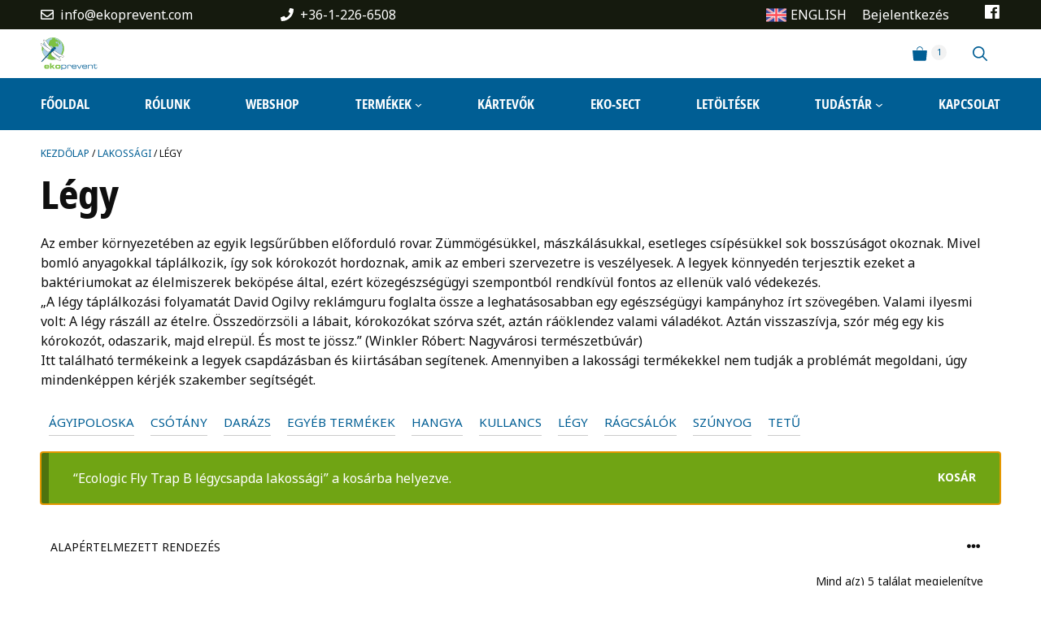

--- FILE ---
content_type: text/html; charset=UTF-8
request_url: https://www.ekoprevent.com/termekkategoria/lakossagi/legy/?add-to-cart=2761
body_size: 28589
content:
<!DOCTYPE html>
<html lang="hu" prefix="og: https://ogp.me/ns#">
<head>
	<meta charset="UTF-8">
	<meta name="facebook-domain-verification" content="kf12h3r2nkll2c031uhxyo8hxcta3h" />
	<meta name="google-site-verification" content="VX3AybgmZJJ0iK4591f7nvynROhpqhrO4iWT9RTEMC8" />
	<link rel="profile" href="https://gmpg.org/xfn/11">
		<style>img:is([sizes="auto" i], [sizes^="auto," i]) { contain-intrinsic-size: 3000px 1500px }</style>
	<meta name="viewport" content="width=device-width, initial-scale=1">
<!-- Search Engine Optimization by Rank Math - https://rankmath.com/ -->
<title>Légy - Ekoprevent</title><link rel="preload" href="https://www.ekoprevent.com/wp-content/uploads/2023/01/united-kingdom.png" as="image" imagesrcset="https://www.ekoprevent.com/wp-content/uploads/2023/01/united-kingdom.png 512w, https://www.ekoprevent.com/wp-content/uploads/2023/01/united-kingdom-300x300.png 300w, https://www.ekoprevent.com/wp-content/uploads/2023/01/united-kingdom-150x150.png 150w, https://www.ekoprevent.com/wp-content/uploads/2023/01/united-kingdom-400x400.png 400w, https://www.ekoprevent.com/wp-content/uploads/2023/01/united-kingdom-100x100.png 100w" imagesizes="(max-width: 512px) 100vw, 512px" fetchpriority="high" /><link rel="preload" href="https://www.ekoprevent.com/wp-content/uploads/2021/10/ekoprevent-logo.svg" as="image" fetchpriority="high" /><link rel="preload" href="https://www.ekoprevent.com/wp-content/uploads/2022/05/legycsapda-400x400.png" as="image" imagesrcset="https://www.ekoprevent.com/wp-content/uploads/2022/05/legycsapda-400x400.png 400w, https://www.ekoprevent.com/wp-content/uploads/2022/05/legycsapda-300x300.png 300w, https://www.ekoprevent.com/wp-content/uploads/2022/05/legycsapda-1024x1024.png 1024w, https://www.ekoprevent.com/wp-content/uploads/2022/05/legycsapda-150x150.png 150w, https://www.ekoprevent.com/wp-content/uploads/2022/05/legycsapda-768x768.png 768w, https://www.ekoprevent.com/wp-content/uploads/2022/05/legycsapda-600x600.png 600w, https://www.ekoprevent.com/wp-content/uploads/2022/05/legycsapda-100x100.png 100w, https://www.ekoprevent.com/wp-content/uploads/2022/05/legycsapda.png 1100w" imagesizes="(max-width: 400px) 100vw, 400px" fetchpriority="high" /><link rel="preload" href="https://www.ekoprevent.com/wp-content/cache/perfmatters/www.ekoprevent.com/css/tax.used.css?ver=1747291249" as="style" /><link rel="stylesheet" id="perfmatters-used-css" href="https://www.ekoprevent.com/wp-content/cache/perfmatters/www.ekoprevent.com/css/tax.used.css?ver=1747291249" media="all" />
<meta name="description" content="Az ember környezetében az egyik legsűrűbben előforduló rovar. Zümmögésükkel, mászkálásukkal, esetleges csípésükkel sok bosszúságot okoznak. Mivel bomló anyagokkal táplálkozik, így sok kórokozót hordoznak, amik az emberi szervezetre is veszélyesek. A legyek könnyedén terjesztik ezeket a baktériumokat az élelmiszerek beköpése által, ezért közegészségügyi szempontból rendkívül fontos az ellenük való védekezés. „A légy táplálkozási folyamatát David Ogilvy reklámguru foglalta össze a leghatásosabban egy egészségügyi kampányhoz írt szövegében. Valami ilyesmi volt: A légy rászáll az ételre. Összedörzsöli a lábait, kórokozókat szórva szét, aztán ráöklendez valami váladékot. Aztán visszaszívja, szór még egy kis kórokozót, odaszarik, majd elrepül. És most te jössz.” (Winkler Róbert: Nagyvárosi természetbúvár) Itt található termékeink a legyek csapdázásban és kiirtásában segítenek. Amennyiben a lakossági termékekkel nem tudják a problémát megoldani, úgy mindenképpen kérjék szakember segítségét."/>
<meta name="robots" content="follow, index, max-snippet:-1, max-video-preview:-1, max-image-preview:large"/>
<link rel="canonical" href="https://www.ekoprevent.com/termekkategoria/lakossagi/legy/" />
<meta property="og:locale" content="hu_HU" />
<meta property="og:type" content="article" />
<meta property="og:title" content="Légy - Ekoprevent" />
<meta property="og:description" content="Az ember környezetében az egyik legsűrűbben előforduló rovar. Zümmögésükkel, mászkálásukkal, esetleges csípésükkel sok bosszúságot okoznak. Mivel bomló anyagokkal táplálkozik, így sok kórokozót hordoznak, amik az emberi szervezetre is veszélyesek. A legyek könnyedén terjesztik ezeket a baktériumokat az élelmiszerek beköpése által, ezért közegészségügyi szempontból rendkívül fontos az ellenük való védekezés. „A légy táplálkozási folyamatát David Ogilvy reklámguru foglalta össze a leghatásosabban egy egészségügyi kampányhoz írt szövegében. Valami ilyesmi volt: A légy rászáll az ételre. Összedörzsöli a lábait, kórokozókat szórva szét, aztán ráöklendez valami váladékot. Aztán visszaszívja, szór még egy kis kórokozót, odaszarik, majd elrepül. És most te jössz.” (Winkler Róbert: Nagyvárosi természetbúvár) Itt található termékeink a legyek csapdázásban és kiirtásában segítenek. Amennyiben a lakossági termékekkel nem tudják a problémát megoldani, úgy mindenképpen kérjék szakember segítségét." />
<meta property="og:url" content="https://www.ekoprevent.com/termekkategoria/lakossagi/legy/" />
<meta property="og:site_name" content="Ekoprevent" />
<meta name="twitter:card" content="summary_large_image" />
<meta name="twitter:title" content="Légy - Ekoprevent" />
<meta name="twitter:description" content="Az ember környezetében az egyik legsűrűbben előforduló rovar. Zümmögésükkel, mászkálásukkal, esetleges csípésükkel sok bosszúságot okoznak. Mivel bomló anyagokkal táplálkozik, így sok kórokozót hordoznak, amik az emberi szervezetre is veszélyesek. A legyek könnyedén terjesztik ezeket a baktériumokat az élelmiszerek beköpése által, ezért közegészségügyi szempontból rendkívül fontos az ellenük való védekezés. „A légy táplálkozási folyamatát David Ogilvy reklámguru foglalta össze a leghatásosabban egy egészségügyi kampányhoz írt szövegében. Valami ilyesmi volt: A légy rászáll az ételre. Összedörzsöli a lábait, kórokozókat szórva szét, aztán ráöklendez valami váladékot. Aztán visszaszívja, szór még egy kis kórokozót, odaszarik, majd elrepül. És most te jössz.” (Winkler Róbert: Nagyvárosi természetbúvár) Itt található termékeink a legyek csapdázásban és kiirtásában segítenek. Amennyiben a lakossági termékekkel nem tudják a problémát megoldani, úgy mindenképpen kérjék szakember segítségét." />
<meta name="twitter:label1" content="Termékek" />
<meta name="twitter:data1" content="5" />
<script type="application/ld+json" class="rank-math-schema">{"@context":"https://schema.org","@graph":[{"@type":"Organization","@id":"https://www.ekoprevent.com/#organization","name":"Ekoprevent"},{"@type":"WebSite","@id":"https://www.ekoprevent.com/#website","url":"https://www.ekoprevent.com","name":"Ekoprevent","publisher":{"@id":"https://www.ekoprevent.com/#organization"},"inLanguage":"hu"},{"@type":"CollectionPage","@id":"https://www.ekoprevent.com/termekkategoria/lakossagi/legy/#webpage","url":"https://www.ekoprevent.com/termekkategoria/lakossagi/legy/","name":"L\u00e9gy - Ekoprevent","isPartOf":{"@id":"https://www.ekoprevent.com/#website"},"inLanguage":"hu"}]}</script>
<!-- /Rank Math WordPress SEO plugin -->



<link rel="alternate" type="application/rss+xml" title="Ekoprevent &raquo; hírcsatorna" href="https://www.ekoprevent.com/feed/" />
<link rel="alternate" type="application/rss+xml" title="Ekoprevent &raquo; hozzászólás hírcsatorna" href="https://www.ekoprevent.com/comments/feed/" />
<link rel="alternate" type="application/rss+xml" title="Ekoprevent &raquo; Légy Kategória hírforrás" href="https://www.ekoprevent.com/termekkategoria/lakossagi/legy/feed/" />
<link rel="stylesheet" id="vp-woo-pont-picker-block-css" href="https://www.ekoprevent.com/wp-content/plugins/hungarian-pickup-points-for-woocommerce/build/style-pont-picker-block.css?ver=3.6.6" media="print" onload="this.media=&#039;all&#039;;this.onload=null;">
<link rel="stylesheet" id="wp-block-library-css" href="https://www.ekoprevent.com/wp-includes/css/dist/block-library/style.css?ver=6.8.3" media="print" onload="this.media=&#039;all&#039;;this.onload=null;">
<style id='classic-theme-styles-inline-css'>
/**
 * These rules are needed for backwards compatibility.
 * They should match the button element rules in the base theme.json file.
 */
.wp-block-button__link {
	color: #ffffff;
	background-color: #32373c;
	border-radius: 9999px; /* 100% causes an oval, but any explicit but really high value retains the pill shape. */

	/* This needs a low specificity so it won't override the rules from the button element if defined in theme.json. */
	box-shadow: none;
	text-decoration: none;

	/* The extra 2px are added to size solids the same as the outline versions.*/
	padding: calc(0.667em + 2px) calc(1.333em + 2px);

	font-size: 1.125em;
}

.wp-block-file__button {
	background: #32373c;
	color: #ffffff;
	text-decoration: none;
}

</style>
<link rel="stylesheet" id="cwpbs-block-slider-frontend-style-css" href="https://www.ekoprevent.com/wp-content/plugins/block-slider/dist/blocks-library/block-slider/block-slider-frontend.css?ver=697026bba2ba8" media="print" onload="this.media=&#039;all&#039;;this.onload=null;">
<link rel="stylesheet" id="mediaelement-css" href="https://www.ekoprevent.com/wp-includes/js/mediaelement/mediaelementplayer-legacy.min.css?ver=4.2.17" media="print" onload="this.media=&#039;all&#039;;this.onload=null;">
<link rel="stylesheet" id="wp-mediaelement-css" href="https://www.ekoprevent.com/wp-includes/js/mediaelement/wp-mediaelement.css?ver=6.8.3" media="print" onload="this.media=&#039;all&#039;;this.onload=null;">
<link rel="stylesheet" id="view_editor_gutenberg_frontend_assets-css" href="https://www.ekoprevent.com/wp-content/plugins/toolset-blocks/public/css/views-frontend.css?ver=3.6.16" media="print" onload="this.media=&#039;all&#039;;this.onload=null;">
<style id='view_editor_gutenberg_frontend_assets-inline-css'>
.wpv-sort-list-dropdown.wpv-sort-list-dropdown-style-default > span.wpv-sort-list,.wpv-sort-list-dropdown.wpv-sort-list-dropdown-style-default .wpv-sort-list-item {border-color: #cdcdcd;}.wpv-sort-list-dropdown.wpv-sort-list-dropdown-style-default .wpv-sort-list-item a {color: #444;background-color: #fff;}.wpv-sort-list-dropdown.wpv-sort-list-dropdown-style-default a:hover,.wpv-sort-list-dropdown.wpv-sort-list-dropdown-style-default a:focus {color: #000;background-color: #eee;}.wpv-sort-list-dropdown.wpv-sort-list-dropdown-style-default .wpv-sort-list-item.wpv-sort-list-current a {color: #000;background-color: #eee;}
.wpv-sort-list-dropdown.wpv-sort-list-dropdown-style-default > span.wpv-sort-list,.wpv-sort-list-dropdown.wpv-sort-list-dropdown-style-default .wpv-sort-list-item {border-color: #cdcdcd;}.wpv-sort-list-dropdown.wpv-sort-list-dropdown-style-default .wpv-sort-list-item a {color: #444;background-color: #fff;}.wpv-sort-list-dropdown.wpv-sort-list-dropdown-style-default a:hover,.wpv-sort-list-dropdown.wpv-sort-list-dropdown-style-default a:focus {color: #000;background-color: #eee;}.wpv-sort-list-dropdown.wpv-sort-list-dropdown-style-default .wpv-sort-list-item.wpv-sort-list-current a {color: #000;background-color: #eee;}.wpv-sort-list-dropdown.wpv-sort-list-dropdown-style-grey > span.wpv-sort-list,.wpv-sort-list-dropdown.wpv-sort-list-dropdown-style-grey .wpv-sort-list-item {border-color: #cdcdcd;}.wpv-sort-list-dropdown.wpv-sort-list-dropdown-style-grey .wpv-sort-list-item a {color: #444;background-color: #eeeeee;}.wpv-sort-list-dropdown.wpv-sort-list-dropdown-style-grey a:hover,.wpv-sort-list-dropdown.wpv-sort-list-dropdown-style-grey a:focus {color: #000;background-color: #e5e5e5;}.wpv-sort-list-dropdown.wpv-sort-list-dropdown-style-grey .wpv-sort-list-item.wpv-sort-list-current a {color: #000;background-color: #e5e5e5;}
.wpv-sort-list-dropdown.wpv-sort-list-dropdown-style-default > span.wpv-sort-list,.wpv-sort-list-dropdown.wpv-sort-list-dropdown-style-default .wpv-sort-list-item {border-color: #cdcdcd;}.wpv-sort-list-dropdown.wpv-sort-list-dropdown-style-default .wpv-sort-list-item a {color: #444;background-color: #fff;}.wpv-sort-list-dropdown.wpv-sort-list-dropdown-style-default a:hover,.wpv-sort-list-dropdown.wpv-sort-list-dropdown-style-default a:focus {color: #000;background-color: #eee;}.wpv-sort-list-dropdown.wpv-sort-list-dropdown-style-default .wpv-sort-list-item.wpv-sort-list-current a {color: #000;background-color: #eee;}.wpv-sort-list-dropdown.wpv-sort-list-dropdown-style-grey > span.wpv-sort-list,.wpv-sort-list-dropdown.wpv-sort-list-dropdown-style-grey .wpv-sort-list-item {border-color: #cdcdcd;}.wpv-sort-list-dropdown.wpv-sort-list-dropdown-style-grey .wpv-sort-list-item a {color: #444;background-color: #eeeeee;}.wpv-sort-list-dropdown.wpv-sort-list-dropdown-style-grey a:hover,.wpv-sort-list-dropdown.wpv-sort-list-dropdown-style-grey a:focus {color: #000;background-color: #e5e5e5;}.wpv-sort-list-dropdown.wpv-sort-list-dropdown-style-grey .wpv-sort-list-item.wpv-sort-list-current a {color: #000;background-color: #e5e5e5;}.wpv-sort-list-dropdown.wpv-sort-list-dropdown-style-blue > span.wpv-sort-list,.wpv-sort-list-dropdown.wpv-sort-list-dropdown-style-blue .wpv-sort-list-item {border-color: #0099cc;}.wpv-sort-list-dropdown.wpv-sort-list-dropdown-style-blue .wpv-sort-list-item a {color: #444;background-color: #cbddeb;}.wpv-sort-list-dropdown.wpv-sort-list-dropdown-style-blue a:hover,.wpv-sort-list-dropdown.wpv-sort-list-dropdown-style-blue a:focus {color: #000;background-color: #95bedd;}.wpv-sort-list-dropdown.wpv-sort-list-dropdown-style-blue .wpv-sort-list-item.wpv-sort-list-current a {color: #000;background-color: #95bedd;}
</style>
<link rel="stylesheet" id="fontawesome-free-css" href="https://www.ekoprevent.com/wp-content/plugins/getwid/vendors/fontawesome-free/css/all.min.css?ver=5.5.0" media="print" onload="this.media=&#039;all&#039;;this.onload=null;">
<link rel="stylesheet" id="slick-css" href="https://www.ekoprevent.com/wp-content/plugins/getwid/vendors/slick/slick/slick.min.css?ver=1.9.0" media="print" onload="this.media=&#039;all&#039;;this.onload=null;">
<link rel="stylesheet" id="slick-theme-css" href="https://www.ekoprevent.com/wp-content/plugins/getwid/vendors/slick/slick/slick-theme.min.css?ver=1.9.0" media="print" onload="this.media=&#039;all&#039;;this.onload=null;">
<link rel="stylesheet" id="mp-fancybox-css" href="https://www.ekoprevent.com/wp-content/plugins/getwid/vendors/mp-fancybox/jquery.fancybox.min.css?ver=3.5.7-mp.1" media="print" onload="this.media=&#039;all&#039;;this.onload=null;">
<link rel="stylesheet" id="getwid-blocks-css" href="https://www.ekoprevent.com/wp-content/plugins/getwid/assets/css/blocks.style.css?ver=2.1.3" media="print" onload="this.media=&#039;all&#039;;this.onload=null;">
<style id='getwid-blocks-inline-css'>
.wp-block-getwid-section .wp-block-getwid-section__wrapper .wp-block-getwid-section__inner-wrapper{max-width: 1260px;}
</style>
<link rel="stylesheet" id="blockslider-preview-style-css" href="https://www.ekoprevent.com/wp-content/plugins/block-slider/css/slider-preview.css?ver=latest_new" media="print" onload="this.media=&#039;all&#039;;this.onload=null;">
<link rel="stylesheet" id="wpa-css-css" href="https://www.ekoprevent.com/wp-content/plugins/honeypot/includes/css/wpa.css?ver=2.3.03" media="print" onload="this.media=&#039;all&#039;;this.onload=null;">
<link rel="stylesheet" id="woocommerce-layout-css" href="https://www.ekoprevent.com/wp-content/plugins/woocommerce/assets/css/woocommerce-layout.css?ver=10.2.3" media="print" onload="this.media=&#039;all&#039;;this.onload=null;">
<link rel="stylesheet" id="woocommerce-smallscreen-css" href="https://www.ekoprevent.com/wp-content/plugins/woocommerce/assets/css/woocommerce-smallscreen.css?ver=10.2.3" media="print" onload="this.media=&#039;all&#039;;this.onload=null;">
<link rel="stylesheet" id="woocommerce-general-css" href="https://www.ekoprevent.com/wp-content/plugins/woocommerce/assets/css/woocommerce.css?ver=10.2.3" media="print" onload="this.media=&#039;all&#039;;this.onload=null;">
<style id='woocommerce-inline-inline-css'>
.woocommerce form .form-row .required { visibility: visible; }
</style>
<link rel="stylesheet" id="cmplz-general-css" href="https://www.ekoprevent.com/wp-content/plugins/complianz-gdpr-premium/assets/css/cookieblocker.css?ver=1753558155" media="print" onload="this.media=&#039;all&#039;;this.onload=null;">
<link rel="stylesheet" id="wppopups-base-css" href="https://www.ekoprevent.com/wp-content/plugins/wp-popups-lite/src/assets/css/wppopups-base.css?ver=2.2.0.3" media="print" onload="this.media=&#039;all&#039;;this.onload=null;">
<link rel="stylesheet" id="brands-styles-css" href="https://www.ekoprevent.com/wp-content/plugins/woocommerce/assets/css/brands.css?ver=10.2.3" media="print" onload="this.media=&#039;all&#039;;this.onload=null;">
<link rel="stylesheet" id="generate-style-css" href="https://www.ekoprevent.com/wp-content/themes/generatepress/assets/css/main.css?ver=3.6.0" media="print" onload="this.media=&#039;all&#039;;this.onload=null;">
<style id='generate-style-inline-css'>
.is-right-sidebar{width:35%;}.is-left-sidebar{width:25%;}.site-content .content-area{width:100%;}@media (max-width: 768px){.main-navigation .menu-toggle,.sidebar-nav-mobile:not(#sticky-placeholder){display:block;}.main-navigation ul,.gen-sidebar-nav,.main-navigation:not(.slideout-navigation):not(.toggled) .main-nav > ul,.has-inline-mobile-toggle #site-navigation .inside-navigation > *:not(.navigation-search):not(.main-nav){display:none;}.nav-align-right .inside-navigation,.nav-align-center .inside-navigation{justify-content:space-between;}}
.dynamic-author-image-rounded{border-radius:100%;}.dynamic-featured-image, .dynamic-author-image{vertical-align:middle;}.one-container.blog .dynamic-content-template:not(:last-child), .one-container.archive .dynamic-content-template:not(:last-child){padding-bottom:0px;}.dynamic-entry-excerpt > p:last-child{margin-bottom:0px;}
.page-hero .inside-page-hero.grid-container{max-width:calc(1260px - 0px - 0px);}.inside-page-hero > *:last-child{margin-bottom:0px;}
</style>
<link rel='stylesheet' id='generate-google-fonts-css' href='https://www.ekoprevent.com/wp-content/cache/perfmatters/www.ekoprevent.com/fonts/0ac877bb3041.google-fonts.min.css' media='all' />
<link rel="stylesheet" id="wc-discount-manager-css" href="https://www.ekoprevent.com/wp-content/plugins/woocommerce-discount-manager/assets/css/frontend/wdm-frontend.css?ver=1.1.8" media="print" onload="this.media=&#039;all&#039;;this.onload=null;">
<link rel="stylesheet" id="generatepress-dynamic-css" href="https://www.ekoprevent.com/wp-content/uploads/generatepress/style.min.css?ver=1767707291" media="print" onload="this.media=&#039;all&#039;;this.onload=null;">
<link rel="stylesheet" id="generate-child-css" href="https://www.ekoprevent.com/wp-content/themes/generatepress_child/style.css?ver=1674470444" media="print" onload="this.media=&#039;all&#039;;this.onload=null;">
<style id='generateblocks-inline-css'>
.gb-container.gb-tabs__item:not(.gb-tabs__item-open){display:none;}.gb-container-3676b98a{background-image:url(https://www.ekoprevent.com/wp-content/uploads/2021/10/footer-bg.jpg);background-repeat:no-repeat;background-position:center center;background-size:cover;}.gb-container-3676b98a > .gb-inside-container{padding:80px 40px 40px;max-width:1260px;margin-left:auto;margin-right:auto;}.gb-grid-wrapper > .gb-grid-column-3676b98a > .gb-container{display:flex;flex-direction:column;height:100%;}.gb-container-3676b98a.gb-has-dynamic-bg{background-image:var(--background-url);}.gb-container-3676b98a.gb-no-dynamic-bg{background-image:none;}.gb-grid-wrapper > .gb-grid-column-88ba3776{width:66.66%;}.gb-grid-wrapper > .gb-grid-column-88ba3776 > .gb-container{display:flex;flex-direction:column;height:100%;}.gb-grid-wrapper > .gb-grid-column-83767565{width:50%;}.gb-grid-wrapper > .gb-grid-column-83767565 > .gb-container{display:flex;flex-direction:column;height:100%;}.gb-grid-wrapper > .gb-grid-column-6161b7d8{width:50%;}.gb-grid-wrapper > .gb-grid-column-6161b7d8 > .gb-container{display:flex;flex-direction:column;height:100%;}.gb-grid-wrapper > .gb-grid-column-b340c0f6{width:33.33%;}.gb-grid-wrapper > .gb-grid-column-b340c0f6 > .gb-container{display:flex;flex-direction:column;height:100%;}.gb-container-8a829131 > .gb-inside-container{padding:20px 40px;max-width:1260px;margin-left:auto;margin-right:auto;}.gb-grid-wrapper > .gb-grid-column-8a829131 > .gb-container{display:flex;flex-direction:column;height:100%;}.gb-grid-wrapper > .gb-grid-column-0ef26b27{width:32%;}.gb-grid-wrapper > .gb-grid-column-0ef26b27 > .gb-container{justify-content:center;display:flex;flex-direction:column;height:100%;}.gb-grid-wrapper > .gb-grid-column-8e2707ed{width:38%;}.gb-grid-wrapper > .gb-grid-column-8e2707ed > .gb-container{justify-content:center;display:flex;flex-direction:column;height:100%;}.gb-container-8a147e30{height:100%;display:flex;flex-direction:row;align-items:center;justify-content:center;column-gap:10px;text-align:left;}.gb-grid-wrapper > .gb-grid-column-8a147e30{width:30%;}.gb-container-bccbed79{width:50%;display:flex;flex-direction:row;align-items:center;}.gb-container-6072593b{background-color:var(--contrast);}.gb-container-6072593b > .gb-inside-container{padding:5px 40px;max-width:1260px;margin-left:auto;margin-right:auto;}.gb-grid-wrapper > .gb-grid-column-6072593b > .gb-container{display:flex;flex-direction:column;height:100%;}.gb-grid-wrapper > .gb-grid-column-5f417edd{width:50%;}.gb-grid-wrapper > .gb-grid-column-5f417edd > .gb-container{display:flex;flex-direction:column;height:100%;}.gb-grid-wrapper > .gb-grid-column-b36cc59b{width:50%;}.gb-grid-wrapper > .gb-grid-column-b36cc59b > .gb-container{justify-content:center;display:flex;flex-direction:column;height:100%;}.gb-grid-wrapper > .gb-grid-column-24dec60c{width:50%;}.gb-grid-wrapper > .gb-grid-column-24dec60c > .gb-container{justify-content:center;display:flex;flex-direction:column;height:100%;}.gb-grid-wrapper > .gb-grid-column-56a37fcd{width:50%;}.gb-grid-wrapper > .gb-grid-column-56a37fcd > .gb-container{display:flex;flex-direction:column;height:100%;}.gb-container-884b4091{text-align:right;}.gb-grid-wrapper > .gb-grid-column-884b4091{width:70%;}.gb-grid-wrapper > .gb-grid-column-884b4091 > .gb-container{justify-content:center;display:flex;flex-direction:column;height:100%;}.gb-container-884b4091.inline-post-meta-area > .gb-inside-container{display:flex;align-items:center;justify-content:flex-end;}.gb-container-cd955f7e{text-align:right;}.gb-grid-wrapper > .gb-grid-column-cd955f7e{width:20%;}.gb-grid-wrapper > .gb-grid-column-cd955f7e > .gb-container{justify-content:center;display:flex;flex-direction:column;height:100%;}.gb-container-be21f44d{text-align:right;}.gb-grid-wrapper > .gb-grid-column-be21f44d{width:10%;}.gb-grid-wrapper > .gb-grid-column-be21f44d > .gb-container{justify-content:center;display:flex;flex-direction:column;height:100%;}.gb-container-d21e0376{background-color:var(--blue);}.gb-container-d21e0376 > .gb-inside-container{padding:20px 40px;max-width:1260px;margin-left:auto;margin-right:auto;}.gb-grid-wrapper > .gb-grid-column-d21e0376 > .gb-container{display:flex;flex-direction:column;height:100%;}.gb-grid-wrapper-edb3f7dd{display:flex;flex-wrap:wrap;margin-left:-80px;}.gb-grid-wrapper-edb3f7dd > .gb-grid-column{box-sizing:border-box;padding-left:80px;}.gb-grid-wrapper-1abc929e{display:flex;flex-wrap:wrap;margin-left:-80px;}.gb-grid-wrapper-1abc929e > .gb-grid-column{box-sizing:border-box;padding-left:80px;}.gb-grid-wrapper-7d3e905b{display:flex;flex-wrap:wrap;align-items:center;margin-left:-20px;}.gb-grid-wrapper-7d3e905b > .gb-grid-column{box-sizing:border-box;padding-left:20px;}.gb-grid-wrapper-c5efd259{display:flex;flex-wrap:wrap;align-items:center;}.gb-grid-wrapper-c5efd259 > .gb-grid-column{box-sizing:border-box;}.gb-grid-wrapper-31a66240{display:flex;flex-wrap:wrap;align-items:center;}.gb-grid-wrapper-31a66240 > .gb-grid-column{box-sizing:border-box;}.gb-grid-wrapper-ef92a177{display:flex;flex-wrap:wrap;align-items:center;margin-left:-40px;}.gb-grid-wrapper-ef92a177 > .gb-grid-column{box-sizing:border-box;padding-left:40px;}h3.gb-headline-8c5d3ea9{font-family:NotoSans-CondensedBold;color:var(--base-3);}p.gb-headline-225ac740{color:var(--base-3);}h3.gb-headline-6de6de89{font-family:NotoSans-CondensedBold;color:var(--base-3);}h3.gb-headline-7420295e{font-family:NotoSans-CondensedBold;color:var(--base-3);}h3.gb-headline-44460b00{font-family:NotoSans-CondensedBold;margin-top:40px;color:var(--base-3);}p.gb-headline-81ba784a{font-family:NotoSans-CondensedBold;font-size:20px;color:var(--base-3);}p.gb-headline-81ba784a a{color:var(--base-3);}p.gb-headline-81ba784a a:hover{color:var(--green);}h3.gb-headline-e7012ff4{font-family:NotoSans-CondensedBold;color:var(--base-3);}p.gb-headline-16a266c9{font-weight:bold;color:var(--base-3);}p.gb-headline-a59832e7{font-size:14px;font-weight:600;text-transform:uppercase;margin-bottom:0px;}p.gb-headline-d7bc2b5a{display:inline-block;width:50%;font-size:14px;font-weight:600;text-transform:uppercase;margin-bottom:0px;}p.gb-headline-d7bc2b5a a{color:var(--text-color);}p.gb-headline-d7bc2b5a a:hover{color:var(--green);}p.gb-headline-30c0182d{font-size:14px;font-weight:600;text-transform:uppercase;text-align:right;margin-bottom:0px;}p.gb-headline-174b7d12{margin-bottom:0px;color:var(--base-3);display:flex;align-items:center;}p.gb-headline-174b7d12 a{color:var(--base-3);}p.gb-headline-174b7d12 a:hover{color:var(--green);}p.gb-headline-174b7d12 .gb-icon{line-height:0;padding-right:0.5em;display:inline-flex;}p.gb-headline-174b7d12 .gb-icon svg{width:1em;height:1em;fill:currentColor;}p.gb-headline-abf9d37b{margin-bottom:0px;color:var(--base-3);display:flex;align-items:center;}p.gb-headline-abf9d37b a{color:var(--base-3);}p.gb-headline-abf9d37b a:hover{color:var(--green);}p.gb-headline-abf9d37b .gb-icon{line-height:0;padding-right:0.5em;display:inline-flex;}p.gb-headline-abf9d37b .gb-icon svg{width:1em;height:1em;fill:currentColor;}p.gb-headline-81f93591{margin-bottom:0px;color:var(--base-3);}p.gb-headline-81f93591 a{color:var(--base-3);}p.gb-headline-81f93591 a:hover{color:var(--green);}.gb-image-cbd4ec29{vertical-align:middle;}.gb-image-70e0acd1{width:70px;vertical-align:middle;}.gb-block-image-86c573d5{padding-right:5px;}.gb-image-86c573d5{width:25px;vertical-align:middle;}.gb-button-wrapper{display:flex;flex-wrap:wrap;align-items:flex-start;justify-content:flex-start;clear:both;}.gb-button-wrapper-7f26d1a2{justify-content:flex-end;}.gb-accordion__item:not(.gb-accordion__item-open) > .gb-button .gb-accordion__icon-open{display:none;}.gb-accordion__item.gb-accordion__item-open > .gb-button .gb-accordion__icon{display:none;}.gb-button-wrapper a.gb-button-9a9e8d39, .gb-button-wrapper a.gb-button-9a9e8d39:visited{color:#ffffff;text-decoration:none;display:inline-flex;align-items:center;justify-content:center;text-align:center;}.gb-button-wrapper a.gb-button-9a9e8d39:hover, .gb-button-wrapper a.gb-button-9a9e8d39:active, .gb-button-wrapper a.gb-button-9a9e8d39:focus{color:var(--green);}.gb-button-wrapper a.gb-button-9a9e8d39 .gb-icon{font-size:1em;line-height:0;padding-right:0.5em;align-items:center;display:inline-flex;}.gb-button-wrapper a.gb-button-9a9e8d39 .gb-icon svg{height:1em;width:1em;fill:currentColor;}@media (max-width: 1024px) {.gb-grid-wrapper > .gb-grid-column-5f417edd{width:60%;}.gb-grid-wrapper > .gb-grid-column-56a37fcd{width:40%;}.gb-grid-wrapper > .gb-grid-column-884b4091{width:75%;}.gb-grid-wrapper > .gb-grid-column-cd955f7e{width:75%;}.gb-grid-wrapper > .gb-grid-column-be21f44d{width:25%;}}@media (max-width: 767px) {.gb-container-3676b98a > .gb-inside-container{padding:40px 20px;}.gb-grid-wrapper > .gb-grid-column-88ba3776{width:100%;}.gb-grid-wrapper > .gb-grid-column-83767565{width:100%;}.gb-grid-wrapper > .gb-grid-column-6161b7d8{width:100%;}.gb-container-b340c0f6{margin-top:40px;}.gb-grid-wrapper > .gb-grid-column-b340c0f6{width:100%;}.gb-container-8a829131 > .gb-inside-container{padding-right:20px;padding-left:20px;}.gb-container-0ef26b27{margin-bottom:10px;}.gb-grid-wrapper > .gb-grid-column-0ef26b27{width:100%;}.gb-grid-wrapper > .gb-grid-column-8e2707ed{width:100%;}.gb-container-8a147e30{margin-bottom:10px;}.gb-grid-wrapper > .gb-grid-column-8a147e30{width:100%;}.gb-container-bccbed79{width:50%;}.gb-grid-wrapper > .gb-grid-column-bccbed79{width:50%;}.gb-container-6072593b > .gb-inside-container{padding-right:20px;padding-left:20px;}.gb-grid-wrapper > .gb-grid-column-5f417edd{width:60%;}.gb-grid-wrapper > .gb-grid-column-5f417edd > .gb-container{justify-content:center;}.gb-grid-wrapper > .gb-grid-column-b36cc59b{width:100%;}.gb-grid-wrapper > .gb-grid-column-24dec60c{width:100%;}.gb-grid-wrapper > .gb-grid-column-56a37fcd{width:40%;}.gb-grid-wrapper > .gb-grid-column-56a37fcd > .gb-container{justify-content:center;}.gb-container-884b4091{text-align:right;}.gb-grid-wrapper > .gb-grid-column-884b4091{width:100%;}.gb-container-cd955f7e{text-align:right;}.gb-grid-wrapper > .gb-grid-column-cd955f7e{width:66.66%;}.gb-container-be21f44d{text-align:right;}.gb-grid-wrapper > .gb-grid-column-be21f44d{width:33.33%;}.gb-grid-wrapper-ef92a177{margin-left:-10px;}.gb-grid-wrapper-ef92a177 > .gb-grid-column{padding-left:10px;}p.gb-headline-174b7d12{font-size:15px;margin-bottom:5px;}p.gb-headline-abf9d37b{font-size:15px;}.gb-button-wrapper-7f26d1a2{justify-content:flex-end;margin-bottom:5px;}.gb-button-wrapper a.gb-button-9a9e8d39{font-size:15px;}}:root{--gb-container-width:1260px;}.gb-container .wp-block-image img{vertical-align:middle;}.gb-grid-wrapper .wp-block-image{margin-bottom:0;}.gb-highlight{background:none;}.gb-shape{line-height:0;}.gb-container-link{position:absolute;top:0;right:0;bottom:0;left:0;z-index:99;}
</style>
<link rel="stylesheet" id="generate-blog-images-css" href="https://www.ekoprevent.com/wp-content/plugins/gp-premium/blog/functions/css/featured-images.css?ver=2.5.5" media="print" onload="this.media=&#039;all&#039;;this.onload=null;">
<link rel="stylesheet" id="generate-offside-css" href="https://www.ekoprevent.com/wp-content/plugins/gp-premium/menu-plus/functions/css/offside.css?ver=2.5.5" media="print" onload="this.media=&#039;all&#039;;this.onload=null;">
<style id='generate-offside-inline-css'>
:root{--gp-slideout-width:265px;}.slideout-navigation.main-navigation{background-color:var(--base-3);}.slideout-navigation.main-navigation .main-nav ul li a{color:#0f0f0f;}.slideout-navigation.main-navigation .main-nav ul li:not([class*="current-menu-"]):hover > a, .slideout-navigation.main-navigation .main-nav ul li:not([class*="current-menu-"]):focus > a, .slideout-navigation.main-navigation .main-nav ul li.sfHover:not([class*="current-menu-"]) > a{color:var(--green);}.slideout-navigation.main-navigation .main-nav ul li[class*="current-menu-"] > a{color:var(--green);}.slideout-navigation, .slideout-navigation a{color:#0f0f0f;}.slideout-navigation button.slideout-exit{color:#0f0f0f;padding-left:16px;padding-right:16px;}.slide-opened nav.toggled .menu-toggle:before{display:none;}@media (max-width: 768px){.menu-bar-item.slideout-toggle{display:none;}}
.slideout-navigation.main-navigation .main-nav ul li a{font-weight:300;text-transform:uppercase;font-size:16px;}
</style>
<link rel="stylesheet" id="generate-navigation-branding-css" href="https://www.ekoprevent.com/wp-content/plugins/gp-premium/menu-plus/functions/css/navigation-branding-flex.css?ver=2.5.5" media="print" onload="this.media=&#039;all&#039;;this.onload=null;">
<style id='generate-navigation-branding-inline-css'>
@media (max-width: 768px){.site-header, #site-navigation, #sticky-navigation{display:none !important;opacity:0.0;}#mobile-header{display:block !important;width:100% !important;}#mobile-header .main-nav > ul{display:none;}#mobile-header.toggled .main-nav > ul, #mobile-header .menu-toggle, #mobile-header .mobile-bar-items{display:block;}#mobile-header .main-nav{-ms-flex:0 0 100%;flex:0 0 100%;-webkit-box-ordinal-group:5;-ms-flex-order:4;order:4;}}.main-navigation.has-branding .inside-navigation.grid-container, .main-navigation.has-branding.grid-container .inside-navigation:not(.grid-container){padding:0px 40px 0px 40px;}.main-navigation.has-branding:not(.grid-container) .inside-navigation:not(.grid-container) .navigation-branding{margin-left:10px;}.navigation-branding img, .site-logo.mobile-header-logo img{height:60px;width:auto;}.navigation-branding .main-title{line-height:60px;}@media (max-width: 768px){.main-navigation.has-branding.nav-align-center .menu-bar-items, .main-navigation.has-sticky-branding.navigation-stick.nav-align-center .menu-bar-items{margin-left:auto;}.navigation-branding{margin-right:auto;margin-left:10px;}.navigation-branding .main-title, .mobile-header-navigation .site-logo{margin-left:10px;}.main-navigation.has-branding .inside-navigation.grid-container{padding:0px;}.navigation-branding img, .site-logo.mobile-header-logo{height:56px;}.navigation-branding .main-title{line-height:56px;}}
</style>
<link rel="stylesheet" id="generate-woocommerce-css" href="https://www.ekoprevent.com/wp-content/plugins/gp-premium/woocommerce/functions/css/woocommerce.css?ver=2.5.5" media="print" onload="this.media=&#039;all&#039;;this.onload=null;">
<style id='generate-woocommerce-inline-css'>
.woocommerce #respond input#submit, .woocommerce a.button, .woocommerce button.button, .woocommerce input.button, .wc-block-components-button{color:#ffffff;background-color:var(--blue);text-decoration:none;font-size:14px;font-weight:600;text-transform:uppercase;}.woocommerce #respond input#submit:hover, .woocommerce a.button:hover, .woocommerce button.button:hover, .woocommerce input.button:hover, .wc-block-components-button:hover{color:#ffffff;background-color:var(--green);}.woocommerce #respond input#submit.alt, .woocommerce a.button.alt, .woocommerce button.button.alt, .woocommerce input.button.alt, .woocommerce #respond input#submit.alt.disabled, .woocommerce #respond input#submit.alt.disabled:hover, .woocommerce #respond input#submit.alt:disabled, .woocommerce #respond input#submit.alt:disabled:hover, .woocommerce #respond input#submit.alt:disabled[disabled], .woocommerce #respond input#submit.alt:disabled[disabled]:hover, .woocommerce a.button.alt.disabled, .woocommerce a.button.alt.disabled:hover, .woocommerce a.button.alt:disabled, .woocommerce a.button.alt:disabled:hover, .woocommerce a.button.alt:disabled[disabled], .woocommerce a.button.alt:disabled[disabled]:hover, .woocommerce button.button.alt.disabled, .woocommerce button.button.alt.disabled:hover, .woocommerce button.button.alt:disabled, .woocommerce button.button.alt:disabled:hover, .woocommerce button.button.alt:disabled[disabled], .woocommerce button.button.alt:disabled[disabled]:hover, .woocommerce input.button.alt.disabled, .woocommerce input.button.alt.disabled:hover, .woocommerce input.button.alt:disabled, .woocommerce input.button.alt:disabled:hover, .woocommerce input.button.alt:disabled[disabled], .woocommerce input.button.alt:disabled[disabled]:hover{color:var(--base-3);background-color:var(--blue);}.woocommerce #respond input#submit.alt:hover, .woocommerce a.button.alt:hover, .woocommerce button.button.alt:hover, .woocommerce input.button.alt:hover{color:#ffffff;background-color:var(--green);}button.wc-block-components-panel__button{font-size:inherit;}.woocommerce .star-rating span:before, .woocommerce p.stars:hover a::before{color:#ffa200;}.woocommerce span.onsale{background-color:#222222;color:#ffffff;}.woocommerce ul.products li.product .price, .woocommerce div.product p.price{color:#0f0f0f;}.woocommerce div.product .woocommerce-tabs ul.tabs li a{color:#222222;}.woocommerce div.product .woocommerce-tabs ul.tabs li a:hover, .woocommerce div.product .woocommerce-tabs ul.tabs li.active a{color:var(--blue);}.woocommerce-message{background-color:var(--green);color:#ffffff;}div.woocommerce-message a.button, div.woocommerce-message a.button:focus, div.woocommerce-message a.button:hover, div.woocommerce-message a, div.woocommerce-message a:focus, div.woocommerce-message a:hover{color:#ffffff;}.woocommerce-info{background-color:var(--blue);color:#ffffff;}div.woocommerce-info a.button, div.woocommerce-info a.button:focus, div.woocommerce-info a.button:hover, div.woocommerce-info a, div.woocommerce-info a:focus, div.woocommerce-info a:hover{color:#ffffff;}.woocommerce-error{background-color:#e8626d;color:#ffffff;}div.woocommerce-error a.button, div.woocommerce-error a.button:focus, div.woocommerce-error a.button:hover, div.woocommerce-error a, div.woocommerce-error a:focus, div.woocommerce-error a:hover{color:#ffffff;}.woocommerce-product-details__short-description{color:#0f0f0f;}#wc-mini-cart{background-color:var(--base-3);color:#000000;}#wc-mini-cart a:not(.button), #wc-mini-cart a.remove{color:#000000;}#wc-mini-cart .button{background-color:var(--blue);color:var(--base-3);}#wc-mini-cart .button:hover, #wc-mini-cart .button:focus, #wc-mini-cart .button:active{color:#0a0a0a;}.woocommerce #content div.product div.images, .woocommerce div.product div.images, .woocommerce-page #content div.product div.images, .woocommerce-page div.product div.images{width:50%;}.add-to-cart-panel{background-color:#ffffff;color:#000000;}.add-to-cart-panel a:not(.button){color:#000000;}.woocommerce .widget_price_filter .price_slider_wrapper .ui-widget-content{background-color:#dddddd;}.woocommerce .widget_price_filter .ui-slider .ui-slider-range, .woocommerce .widget_price_filter .ui-slider .ui-slider-handle{background-color:var(--blue);}.cart-contents > span.number-of-items{background-color:rgba(0,0,0,0.05);}.cart-contents .amount{display:none;}.cart-contents > span.number-of-items{display:inline-block;}.woocommerce-MyAccount-navigation li.is-active a:after, a.button.wc-forward:after{display:none;}#payment .payment_methods>.wc_payment_method>label:before{font-family:WooCommerce;content:"\e039";}#payment .payment_methods li.wc_payment_method>input[type=radio]:first-child:checked+label:before{content:"\e03c";}.woocommerce-ordering:after{font-family:WooCommerce;content:"\e00f";}.wc-columns-container .products, .woocommerce .related ul.products, .woocommerce .up-sells ul.products{grid-gap:50px;}@media (max-width: 1024px){.woocommerce .wc-columns-container.wc-tablet-columns-2 .products{-ms-grid-columns:(1fr)[2];grid-template-columns:repeat(2, 1fr);}.wc-related-upsell-tablet-columns-2 .related ul.products, .wc-related-upsell-tablet-columns-2 .up-sells ul.products{-ms-grid-columns:(1fr)[2];grid-template-columns:repeat(2, 1fr);}}@media (max-width:768px){.add-to-cart-panel .continue-shopping{background-color:#ffffff;}.woocommerce #content div.product div.images,.woocommerce div.product div.images,.woocommerce-page #content div.product div.images,.woocommerce-page div.product div.images{width:100%;}}@media (max-width: 768px){nav.toggled .main-nav li.wc-menu-item{display:none !important;}.mobile-bar-items.wc-mobile-cart-items{z-index:1;}}
.woocommerce ul.products li.product .woocommerce-LoopProduct-link h2, .woocommerce ul.products li.product .woocommerce-loop-category__title{font-family:NotoSans-CondensedExtraBold;font-weight:400;font-size:14px;}
</style>
<link rel="stylesheet" id="generate-woocommerce-mobile-css" href="https://www.ekoprevent.com/wp-content/plugins/gp-premium/woocommerce/functions/css/woocommerce-mobile.css?ver=2.5.5" media="print" onload="this.media=&#039;all&#039;;this.onload=null;">
<script src="https://www.ekoprevent.com/wp-content/plugins/toolset-blocks/vendor/toolset/common-es/public/toolset-common-es-frontend.js?ver=172000" id="toolset-common-es-frontend-js"></script>
<script src="https://www.ekoprevent.com/wp-includes/js/jquery/jquery.js?ver=3.7.1" id="jquery-core-js"></script>
<script src="https://www.ekoprevent.com/wp-content/plugins/flowpaper-lite-pdf-flipbook/assets/lity/lity.min.js" id="lity-js-js"></script>
<script src="https://www.ekoprevent.com/wp-content/plugins/woocommerce/assets/js/jquery-blockui/jquery.blockUI.js?ver=2.7.0-wc.10.2.3" id="jquery-blockui-js" defer data-wp-strategy="defer"></script>
<script id="wc-add-to-cart-js-extra">
var wc_add_to_cart_params = {"ajax_url":"\/wp-admin\/admin-ajax.php","wc_ajax_url":"\/?wc-ajax=%%endpoint%%","i18n_view_cart":"Kos\u00e1r","cart_url":"https:\/\/www.ekoprevent.com\/kosar\/","is_cart":"","cart_redirect_after_add":"no"};
</script>
<script src="https://www.ekoprevent.com/wp-content/plugins/woocommerce/assets/js/frontend/add-to-cart.js?ver=10.2.3" id="wc-add-to-cart-js" defer data-wp-strategy="defer"></script>
<script src="https://www.ekoprevent.com/wp-content/plugins/woocommerce/assets/js/js-cookie/js.cookie.js?ver=2.1.4-wc.10.2.3" id="js-cookie-js" defer data-wp-strategy="defer"></script>
<script id="woocommerce-js-extra">
var woocommerce_params = {"ajax_url":"\/wp-admin\/admin-ajax.php","wc_ajax_url":"\/?wc-ajax=%%endpoint%%","i18n_password_show":"Jelsz\u00f3 megjelen\u00edt\u00e9se","i18n_password_hide":"Jelsz\u00f3 elrejt\u00e9se"};
</script>
<script src="https://www.ekoprevent.com/wp-content/plugins/woocommerce/assets/js/frontend/woocommerce.js?ver=10.2.3" id="woocommerce-js" defer data-wp-strategy="defer"></script>
<script id="responsive-block-control-js-extra">
var responsiveBlockControlOptions = {"breakPoints":{"base":0,"mobile":768,"tablet":1024,"desktop":1366,"wide":1920},"addCssToHead":"1"};
</script>
<script src="https://www.ekoprevent.com/wp-content/plugins/responsive-block-control/build/js/responsive-block-control-public.js?ver=1.2.9" id="responsive-block-control-js"></script>
			<style>.cmplz-hidden {
					display: none !important;
				}</style>	<noscript><style>.woocommerce-product-gallery{ opacity: 1 !important; }</style></noscript>
	 <script> window.addEventListener("load",function(){ var c={script:false,link:false}; function ls(s) { if(!['script','link'].includes(s)||c[s]){return;}c[s]=true; var d=document,f=d.getElementsByTagName(s)[0],j=d.createElement(s); if(s==='script'){j.async=true;j.src='https://www.ekoprevent.com/wp-content/plugins/toolset-blocks/vendor/toolset/blocks/public/js/frontend.js?v=1.6.13';}else{ j.rel='stylesheet';j.href='https://www.ekoprevent.com/wp-content/plugins/toolset-blocks/vendor/toolset/blocks/public/css/style.css?v=1.6.13';} f.parentNode.insertBefore(j, f); }; function ex(){ls('script');ls('link')} window.addEventListener("scroll", ex, {once: true}); if (('IntersectionObserver' in window) && ('IntersectionObserverEntry' in window) && ('intersectionRatio' in window.IntersectionObserverEntry.prototype)) { var i = 0, fb = document.querySelectorAll("[class^='tb-']"), o = new IntersectionObserver(es => { es.forEach(e => { o.unobserve(e.target); if (e.intersectionRatio > 0) { ex();o.disconnect();}else{ i++;if(fb.length>i){o.observe(fb[i])}} }) }); if (fb.length) { o.observe(fb[i]) } } }) </script>
	<noscript>
		<link rel="stylesheet" href="https://www.ekoprevent.com/wp-content/plugins/toolset-blocks/vendor/toolset/blocks/public/css/style.css" media="print" onload="this.media=&#039;all&#039;;this.onload=null;">
	</noscript><script src="https://www.ekoprevent.com/wp-content/plugins/perfmatters/vendor/fastclick/pmfastclick.min.js"></script><script>"addEventListener"in document&&document.addEventListener("DOMContentLoaded",function(){FastClick.attach(document.body)},!1);</script><link rel="icon" href="https://www.ekoprevent.com/wp-content/uploads/2021/10/ekoprevent-logo.svg" sizes="32x32" />
<link rel="icon" href="https://www.ekoprevent.com/wp-content/uploads/2021/10/ekoprevent-logo.svg" sizes="192x192" />
<link rel="apple-touch-icon" href="https://www.ekoprevent.com/wp-content/uploads/2021/10/ekoprevent-logo.svg" />
<meta name="msapplication-TileImage" content="https://www.ekoprevent.com/wp-content/uploads/2021/10/ekoprevent-logo.svg" />
		<style id="wp-custom-css">
			.product-tag {
	display: none !important; 
}

.wp-block-navigation .has-child > .wp-block-navigation-item__content .wp-block-navigation-item__label {
	color: #fff;
}

.woocommerce #customer_details .form-row {
	width: 50%;
}


#wc-sticky-cart-panel {
	max-height: 100px;
}

.njt-nofi-content {
	max-width: 1200px !important;
}

@media (max-width: 768px) {
	.njt-nofi-content {
	   font-size: 12px !important;
  }
}

iframe body {
	background: transparent;
}

#flowpaper-logo-bottom {
	display:none !important;
}
body.archive.woocommerce .woocommerce-breadcrumb {
	margin-top: 20px !important;
}

body.woocommerce-cart .woocommerce-info {
	width: 100%;
}

.product-field .validation_message {
	  width: auto !important;
    margin: 0 0 0 5px;
    padding: 5px !important;
}

#field_2_115 > h3 {
	margin-bottom: 0;
}

.woocommerce #reviews #comments ol.commentlist li img.avatar {
	display: none;
}

.woocommerce #reviews #comments ol.commentlist li .comment-text p.meta .woocommerce-review__published-date,
.woocommerce #reviews #comments ol.commentlist li .comment-text p.meta .woocommerce-review__dash{
	display: none;
}

.woocommerce #reviews #comments ol.commentlist li .comment-text {
	margin-left: 0;
}

body.archive .inside-article {
	padding-top: 0;
}
@media (max-width: 768px) {
	body.archive .woocommerce-products-header__title {
	text-align: center;
}

body.archive .woocommerce-products-header .woo-cat-nav {
	justify-content: center;
}
}


body.archive .wc-product-image img,
body.single.woocommerce .related ul.products img {
	max-height: 300px;
	min-height: 300px;
	object-fit: contain;
	width: auto;
}
body.single.woocommerce .related ul.products .price span {
	font-size: 16px;
}

#wc-sticky-cart-panel .product-price span {
	font-size: 14px;
}
@media (min-width: 769px) {
	body.archive .products,
	body.single.woocommerce .related ul.products {
		grid-gap: 50px ;
	}
}

@media (max-width: 768px) {
	body.archive .wc-product-image img {
		max-height: 200px;
	  min-height: 200px;
	}
}

/*--- Off Canvas Panel ---*/
/* Off Canvas Panel Widget styling */
.slideout-widget.woocommerce ul li {
	line-height: 2em;
	display: grid;
	grid-template-columns: 0 90% 10%;
}

.slideout-navigation .slideout-widget ul.product-categories li {
	grid-template-columns: 90% 10%;
}

.slideout-widget:not(:first-of-type) {
	border-top: 1px solid #ccc;
	padding-top: 2em;
}

/*=== WOOCOMMERCE ===*/
/*--- SINGLE PRODUCT ---*/

/* Stacked Gallery for desktop and sticky summary */

@media (min-width: 769px) {
	/*
	.woocommerce-product-gallery {
		display: none;
	}

	.woo-summary-wrap {
		display: grid;
		grid-template-columns: 60% 40%;
		grid-template-rows: auto;
		margin-bottom: 80px;
	}

	.woo-gallery-stack {
		grid-column: 1;
		grid-row: 1 / 3;
	}

	.woo-gallery-stack img {
		margin-bottom: 20px;
	}

	.woocommerce-tabs {
		grid-column: 1;
	}

	.woocommerce div.product div.summary {
		grid-column: 2;
		grid-row: 1;
		margin-left: 80px;
		position: -webkit-sticky;
		position: sticky;
		top: 105px;
		bottom: 100px;
		padding-right: 80px;
	}
*/
	.single-product span.onsale {
		position: absolute;
		top: 0;
	}
}

/* Add some space above price tag */
.woocommerce div.product p.price,
.woocommerce div.product span.price,
.woocommerce div.product p.price ins {
	margin-top: 10px;
}

/* Breadcrumn and post meta styling */
.product_meta>span,
.woocommerce-breadcrumb {
	text-transform: uppercase;
	font-size: 12px !important;
	font-weight: 500;
}

.woocommerce div.product div.summary .woocommerce-breadcrumb {
	margin-bottom: 40px;
}

/*--- SHOP AND ARCHIVE ---*/


.woocommerce ul.products li.product.sales-flash-overlay .onsale {
	left: 0;
	right: auto;
}

.woocommerce-ordering:after {
	right: 25px;
	top: 8px;
}

/* Position Filter breadcrumb results and ordering */
.woo-filter-toggle,
.woocommerce.archive .wc-columns-container .woocommerce-breadcrumb {
	padding: 10px 0;
	margin-right: 20px;
	float: left;
	font-size: 14px !important;
	font-weight: 500;
	line-height: 20px;
}

.woo-filter-toggle a {
	color: #000;
}

.main-navigation ul li.slideout-toggle {
	display: none !important;
}

.woocommerce .woocommerce-result-count {
	float: right;
	margin-right: 20px;
}

.woocommerce-ordering select {
	text-transform: uppercase;
	max-width: 200px;
	border: 0;
}

.woo-filter-toggle a:before {
	padding-right: 2px;
	position: relative;
	top: 1px;
}

/* Woo category nav */

.woo-cat-nav {
	list-style-type: none;
	margin-left: 0;
	display: flex;
	flex-wrap: wrap;
	margin-bottom: 20px;
}

.woo-cat-nav li {
	padding: 5px 0;
	margin: 0 10px;
	border-bottom: 1px solid #ccc;
	font-size: 0.95em;
	text-transform: uppercase;
}

@media (max-width: 768px) {
	.woocommerce .woocommerce-result-count {
		display: none;
	}

	#wc-column-container .product {
		margin-bottom: 2em;
	}

	.woo-cat-nav {
		margin-bottom: 40px;
	}

	h1.woocommerce-products-header__title,
	.term-description {
		text-align: center;
	}

	.woo-cat-nav {
		justify-content: center;
	}
	
	.woocommerce ul.products li.product a.button {
		margin-right: unset !important;
		padding: 10px 0;
	}
}

/* Shop Product Styling */

/* Reduce Grid Gap */
.wc-columns-container .products,
.woocommerce .related ul.products,
.woocommerce .up-sells ul.products {
	grid-gap: 20px;
}

/* Remove add to cart styling */
.woocommerce ul.products li.product a.button {
	padding: 5px 0;
	color: inherit;
	background-color: #ffffff;
	text-transform: uppercase;
}

/* Transform add to cart and pricing on hover */
@media (min-width: 769px) {
	.woocommerce ul.products li.product a.button {
		transform: translateY(0);
		width: 100%;
		opacity: 0;
		transition: all 0.4s;
	}

	.woocommerce ul.products li.product:hover a.button,
	.woocommerce ul.products li.product:hover .price {
		transform: translateY(calc(-100% - 10px));
		opacity: 1;
	}

	.woocommerce ul.products li.product .price {
		opacity: 1;
		transition: all 0.4s;
	}

	.woocommerce ul.products li.product:hover .price {
		opacity: 0;
		transform: translateY(calc(-100% - 10px));
	}
}

/* Woocommerce Tabs */

.woocommerce-tabs h2 {
	display: none;
}

@media (min-width: 769px) {
	.slideout-navigation .main-nav {
		display: none;
	}
}

/* Category Shortcode Hover effect */
.product-category .wc-product-image .inside-wc-product-image {
	overflow: hidden;
}

.product-category .wc-product-image img {

	transition: all 0.3s;
}

.product-category .wc-product-image:hover img {
	transform: scale(1.1);
	transition: all 0.3s;
} /* End GeneratePress Site CSS */		</style>
		<style id="hucommerce-theme-fix">
</style>
<noscript><style>.perfmatters-lazy[data-src]{display:none !important;}</style></noscript><style>.perfmatters-lazy-youtube{position:relative;width:100%;max-width:100%;height:0;padding-bottom:56.23%;overflow:hidden}.perfmatters-lazy-youtube img{position:absolute;top:0;right:0;bottom:0;left:0;display:block;width:100%;max-width:100%;height:auto;margin:auto;border:none;cursor:pointer;transition:.5s all;-webkit-transition:.5s all;-moz-transition:.5s all}.perfmatters-lazy-youtube img:hover{-webkit-filter:brightness(75%)}.perfmatters-lazy-youtube .play{position:absolute;top:50%;left:50%;right:auto;width:68px;height:48px;margin-left:-34px;margin-top:-24px;background:url(https://www.ekoprevent.com/wp-content/plugins/perfmatters/img/youtube.svg) no-repeat;background-position:center;background-size:cover;pointer-events:none;filter:grayscale(1)}.perfmatters-lazy-youtube:hover .play{filter:grayscale(0)}.perfmatters-lazy-youtube iframe{position:absolute;top:0;left:0;width:100%;height:100%;z-index:99}.wp-has-aspect-ratio .wp-block-embed__wrapper{position:relative;}.wp-has-aspect-ratio .perfmatters-lazy-youtube{position:absolute;top:0;right:0;bottom:0;left:0;width:100%;height:100%;padding-bottom:0}body .perfmatters-lazy-css-bg:not([data-ll-status=entered]),body .perfmatters-lazy-css-bg:not([data-ll-status=entered]) *,body .perfmatters-lazy-css-bg:not([data-ll-status=entered])::before,body .perfmatters-lazy-css-bg:not([data-ll-status=entered])::after,body .perfmatters-lazy-css-bg:not([data-ll-status=entered]) *::before,body .perfmatters-lazy-css-bg:not([data-ll-status=entered]) *::after{background-image:none!important;will-change:transform;transition:opacity 0.025s ease-in,transform 0.025s ease-in!important;}</style>
</head>

<body data-cmplz=1 class="archive tax-product_cat term-legy term-52 wp-custom-logo wp-embed-responsive wp-theme-generatepress wp-child-theme-generatepress_child theme-generatepress post-image-above-header post-image-aligned-center slideout-enabled slideout-mobile sticky-menu-no-transition mobile-header mobile-header-logo mobile-header-sticky woocommerce woocommerce-page woocommerce-no-js no-sidebar nav-below-header separate-containers nav-search-enabled header-aligned-left dropdown-hover" itemtype="https://schema.org/Blog" itemscope>

	<a class="screen-reader-text skip-link" href="#content" title="Kilépés a tartalomba">Kilépés a tartalomba</a><div class="gb-container gb-container-6072593b" id="topbar"><div class="gb-inside-container">
<div class="gb-grid-wrapper gb-grid-wrapper-c5efd259">
<div class="gb-grid-column gb-grid-column-5f417edd"><div class="gb-container gb-container-5f417edd"><div class="gb-inside-container">
<div class="gb-grid-wrapper gb-grid-wrapper-31a66240">
<div class="gb-grid-column gb-grid-column-b36cc59b"><div class="gb-container gb-container-b36cc59b"><div class="gb-inside-container">
<p class="gb-headline gb-headline-174b7d12"><span class="gb-icon"><svg aria-hidden="true" role="img" height="1em" width="1em" viewBox="0 0 512 512" xmlns="http://www.w3.org/2000/svg"><path fill="currentColor" d="M464 64H48C21.49 64 0 85.49 0 112v288c0 26.51 21.49 48 48 48h416c26.51 0 48-21.49 48-48V112c0-26.51-21.49-48-48-48zm0 48v40.805c-22.422 18.259-58.168 46.651-134.587 106.49-16.841 13.247-50.201 45.072-73.413 44.701-23.208.375-56.579-31.459-73.413-44.701C106.18 199.465 70.425 171.067 48 152.805V112h416zM48 400V214.398c22.914 18.251 55.409 43.862 104.938 82.646 21.857 17.205 60.134 55.186 103.062 54.955 42.717.231 80.509-37.199 103.053-54.947 49.528-38.783 82.032-64.401 104.947-82.653V400H48z"></path></svg></span><span class="gb-headline-text"><a href="mailto:info@ekoprevent.com" target="_blank" rel="noreferrer noopener">info@ekoprevent.com</a></span></p>
</div></div></div>

<div class="gb-grid-column gb-grid-column-24dec60c"><div class="gb-container gb-container-24dec60c"><div class="gb-inside-container">
<p class="gb-headline gb-headline-abf9d37b"><span class="gb-icon"><svg aria-hidden="true" role="img" height="1em" width="1em" viewBox="0 0 512 512" xmlns="http://www.w3.org/2000/svg"><path fill="currentColor" d="M493.4 24.6l-104-24c-11.3-2.6-22.9 3.3-27.5 13.9l-48 112c-4.2 9.8-1.4 21.3 6.9 28l60.6 49.6c-36 76.7-98.9 140.5-177.2 177.2l-49.6-60.6c-6.8-8.3-18.2-11.1-28-6.9l-112 48C3.9 366.5-2 378.1.6 389.4l24 104C27.1 504.2 36.7 512 48 512c256.1 0 464-207.5 464-464 0-11.2-7.7-20.9-18.6-23.4z"></path></svg></span><span class="gb-headline-text"><a href="tel: +36-1-226-6508">+36-1-226-6508</a></span></p>
</div></div></div>
</div>
</div></div></div>

<div class="gb-grid-column gb-grid-column-56a37fcd"><div class="gb-container gb-container-56a37fcd"><div class="gb-inside-container">
<div class="gb-grid-wrapper gb-grid-wrapper-ef92a177">
<div class="gb-grid-column gb-grid-column-884b4091"><div class="gb-container gb-container-884b4091 inline-post-meta-area"><div class="gb-inside-container">
<figure class="gb-block-image gb-block-image-86c573d5"><img data-perfmatters-preload fetchpriority="high" decoding="async" width="512" height="512" class="gb-image gb-image-86c573d5" src="https://www.ekoprevent.com/wp-content/uploads/2023/01/united-kingdom.png" alt="" title="united-kingdom" srcset="https://www.ekoprevent.com/wp-content/uploads/2023/01/united-kingdom.png 512w, https://www.ekoprevent.com/wp-content/uploads/2023/01/united-kingdom-300x300.png 300w, https://www.ekoprevent.com/wp-content/uploads/2023/01/united-kingdom-150x150.png 150w, https://www.ekoprevent.com/wp-content/uploads/2023/01/united-kingdom-400x400.png 400w, https://www.ekoprevent.com/wp-content/uploads/2023/01/united-kingdom-100x100.png 100w" sizes="(max-width: 512px) 100vw, 512px" /></figure>

<p class="gb-headline gb-headline-81f93591 gb-headline-text"><a href="https://www.ekoprevent.com/ecosect-english/">ENGLISH</a></p>
</div></div></div>

<div class="gb-grid-column gb-grid-column-cd955f7e"><div class="gb-container gb-container-cd955f7e fiokom"><div class="gb-inside-container">
<div class="gb-button-wrapper gb-button-wrapper-7f26d1a2" id="visitorstatus">
<a class="gb-button gb-button-9a9e8d39" href="https://www.ekoprevent.com/fiokom"><span class="gb-icon"><svg viewBox="0 0 22.225 22.225" height="22.225" width="22.225" xmlns="http://www.w3.org/2000/svg">   <path fill="#fff" d="M8.334,0V3.175H19.447V19.05H8.334v3.175H22.225V0Zm2.778,6.35V9.525H0V12.7H11.113v3.175l5.556-4.763Z" data-name="Icon open-account-login" id="Icon_open-account-login"></path> </svg></span><span class="gb-button-text">Bejelentkezés</span></a>
</div>
</div></div></div>

<div class="gb-grid-column gb-grid-column-be21f44d"><div class="gb-container gb-container-be21f44d"><div class="gb-inside-container">
<div style="margin-top:0px;margin-bottom:0px;margin-left:0px;margin-right:0px" class="wp-block-getwid-icon"><a href="https://www.facebook.com/Ekoprevent-Kft-1380774422242815" target="_blank" rel="noreferrer noopener" class="wp-block-getwid-icon__wrapper has-text-color has-base-3-color" style="font-size:20px;padding:0px"><i class="fab fa-facebook"></i></a></div>
</div></div></div>
</div>
</div></div></div>
</div>
</div></div>		<nav id="mobile-header" data-auto-hide-sticky itemtype="https://schema.org/SiteNavigationElement" itemscope class="main-navigation mobile-header-navigation has-branding has-sticky-branding wc-menu-cart-activated has-menu-bar-items">
			<div class="inside-navigation grid-container grid-parent">
				<form method="get" class="search-form navigation-search" action="https://www.ekoprevent.com/">
					<input type="search" class="search-field" value="" name="s" title="Keresés" />
				</form><div class="site-logo mobile-header-logo">
						<a href="https://www.ekoprevent.com/" title="Ekoprevent" rel="home">
							<img data-perfmatters-preload src="https://www.ekoprevent.com/wp-content/uploads/2021/10/ekoprevent-logo.svg" alt="Ekoprevent" class="is-logo-image" width="104" height="59" />
						</a>
					</div>					<button class="menu-toggle" aria-controls="mobile-menu" aria-expanded="false">
						<span class="gp-icon icon-menu-bars"><svg viewBox="0 0 512 512" aria-hidden="true" xmlns="http://www.w3.org/2000/svg" width="1em" height="1em"><path d="M0 96c0-13.255 10.745-24 24-24h464c13.255 0 24 10.745 24 24s-10.745 24-24 24H24c-13.255 0-24-10.745-24-24zm0 160c0-13.255 10.745-24 24-24h464c13.255 0 24 10.745 24 24s-10.745 24-24 24H24c-13.255 0-24-10.745-24-24zm0 160c0-13.255 10.745-24 24-24h464c13.255 0 24 10.745 24 24s-10.745 24-24 24H24c-13.255 0-24-10.745-24-24z" /></svg><svg viewBox="0 0 512 512" aria-hidden="true" xmlns="http://www.w3.org/2000/svg" width="1em" height="1em"><path d="M71.029 71.029c9.373-9.372 24.569-9.372 33.942 0L256 222.059l151.029-151.03c9.373-9.372 24.569-9.372 33.942 0 9.372 9.373 9.372 24.569 0 33.942L289.941 256l151.03 151.029c9.372 9.373 9.372 24.569 0 33.942-9.373 9.372-24.569 9.372-33.942 0L256 289.941l-151.029 151.03c-9.373 9.372-24.569 9.372-33.942 0-9.372-9.373-9.372-24.569 0-33.942L222.059 256 71.029 104.971c-9.372-9.373-9.372-24.569 0-33.942z" /></svg></span><span class="screen-reader-text">Menü</span>					</button>
					<div class="menu-bar-items"><span class="menu-bar-item wc-menu-item  has-items">
					<a href="https://www.ekoprevent.com/kosar/" class="cart-contents shopping-bag has-svg-icon" title="Kosár megtekintése"><span class="gp-icon shopping-bag">
				<svg viewBox="0 0 518 512" aria-hidden="true" version="1.1" xmlns="http://www.w3.org/2000/svg" width="1em" height="1em">
		    <g id="Union" transform="matrix(1,0,0,1,2.01969,2)">
		        <path d="M172,108.5C172,61.832 209.832,24 256.5,24C303.168,24 341,61.832 341,108.5L341,116C341,122.627 346.373,128 353,128C359.628,128 365,122.627 365,116L365,108.5C365,48.577 316.423,0 256.5,0C196.577,0 148,48.577 148,108.5L148,116C148,122.627 153.373,128 160,128C166.628,128 172,122.627 172,116L172,108.5Z" style="fill-rule:nonzero;"/>
		        <path d="M4.162,145.236C7.195,141.901 11.493,140 16,140L496,140C500.507,140 504.806,141.901 507.838,145.236C510.87,148.571 512.355,153.03 511.928,157.517L482.687,464.551C480.34,489.186 459.65,508 434.903,508L77.097,508C52.35,508 31.66,489.186 29.314,464.551L0.072,157.517C-0.355,153.03 1.13,148.571 4.162,145.236Z" style="fill-rule:nonzero;"/>
		    </g>
		</svg>
			</span><span class="number-of-items ">1</span><span class="amount">3.510&nbsp;&#070;&#116;</span></a>		<div id="wc-mini-cart" class="wc-mini-cart" aria-hidden="true">
			<div class="inside-wc-mini-cart">
				<div class="widget woocommerce widget_shopping_cart"><div class="widget_shopping_cart_content"></div></div>			</div>
		</div>
	
				</span><span class="menu-bar-item search-item"><a aria-label="Keresősáv megnyitása" href="#"><span class="gp-icon icon-search"><svg viewBox="0 0 512 512" aria-hidden="true" xmlns="http://www.w3.org/2000/svg" width="1em" height="1em"><path fill-rule="evenodd" clip-rule="evenodd" d="M208 48c-88.366 0-160 71.634-160 160s71.634 160 160 160 160-71.634 160-160S296.366 48 208 48zM0 208C0 93.125 93.125 0 208 0s208 93.125 208 208c0 48.741-16.765 93.566-44.843 129.024l133.826 134.018c9.366 9.379 9.355 24.575-.025 33.941-9.379 9.366-24.575 9.355-33.941-.025L337.238 370.987C301.747 399.167 256.839 416 208 416 93.125 416 0 322.875 0 208z" /></svg><svg viewBox="0 0 512 512" aria-hidden="true" xmlns="http://www.w3.org/2000/svg" width="1em" height="1em"><path d="M71.029 71.029c9.373-9.372 24.569-9.372 33.942 0L256 222.059l151.029-151.03c9.373-9.372 24.569-9.372 33.942 0 9.372 9.373 9.372 24.569 0 33.942L289.941 256l151.03 151.029c9.372 9.373 9.372 24.569 0 33.942-9.373 9.372-24.569 9.372-33.942 0L256 289.941l-151.029 151.03c-9.373 9.372-24.569 9.372-33.942 0-9.372-9.373-9.372-24.569 0-33.942L222.059 256 71.029 104.971c-9.372-9.373-9.372-24.569 0-33.942z" /></svg></span></a></span></div>			</div><!-- .inside-navigation -->
		</nav><!-- #site-navigation -->
				<nav class="has-branding wc-menu-cart-activated main-navigation nav-align-right has-menu-bar-items sub-menu-right" id="site-navigation" aria-label="Elsődleges"  itemtype="https://schema.org/SiteNavigationElement" itemscope>
			<div class="inside-navigation grid-container">
				<div class="navigation-branding"><div class="site-logo">
						<a href="https://www.ekoprevent.com/" title="Ekoprevent" rel="home">
							<img  class="header-image is-logo-image" alt="Ekoprevent" src="https://www.ekoprevent.com/wp-content/uploads/2021/10/ekoprevent-logo.svg" title="Ekoprevent" srcset="https://www.ekoprevent.com/wp-content/uploads/2021/10/ekoprevent-logo.svg 1x, https://www.ekoprevent.com/wp-content/uploads/2021/10/ekoprevent-logo.svg 2x" width="104" height="59" />
						</a>
					</div></div><form method="get" class="search-form navigation-search" action="https://www.ekoprevent.com/">
					<input type="search" class="search-field" value="" name="s" title="Keresés" />
				</form>				<button class="menu-toggle" aria-controls="generate-slideout-menu" aria-expanded="false">
					<span class="gp-icon icon-menu-bars"><svg viewBox="0 0 512 512" aria-hidden="true" xmlns="http://www.w3.org/2000/svg" width="1em" height="1em"><path d="M0 96c0-13.255 10.745-24 24-24h464c13.255 0 24 10.745 24 24s-10.745 24-24 24H24c-13.255 0-24-10.745-24-24zm0 160c0-13.255 10.745-24 24-24h464c13.255 0 24 10.745 24 24s-10.745 24-24 24H24c-13.255 0-24-10.745-24-24zm0 160c0-13.255 10.745-24 24-24h464c13.255 0 24 10.745 24 24s-10.745 24-24 24H24c-13.255 0-24-10.745-24-24z" /></svg><svg viewBox="0 0 512 512" aria-hidden="true" xmlns="http://www.w3.org/2000/svg" width="1em" height="1em"><path d="M71.029 71.029c9.373-9.372 24.569-9.372 33.942 0L256 222.059l151.029-151.03c9.373-9.372 24.569-9.372 33.942 0 9.372 9.373 9.372 24.569 0 33.942L289.941 256l151.03 151.029c9.372 9.373 9.372 24.569 0 33.942-9.373 9.372-24.569 9.372-33.942 0L256 289.941l-151.029 151.03c-9.373 9.372-24.569 9.372-33.942 0-9.372-9.373-9.372-24.569 0-33.942L222.059 256 71.029 104.971c-9.372-9.373-9.372-24.569 0-33.942z" /></svg></span><span class="screen-reader-text">Menü</span>				</button>
				<div class="menu-bar-items"><span class="menu-bar-item wc-menu-item  has-items">
					<a href="https://www.ekoprevent.com/kosar/" class="cart-contents shopping-bag has-svg-icon" title="Kosár megtekintése"><span class="gp-icon shopping-bag">
				<svg viewBox="0 0 518 512" aria-hidden="true" version="1.1" xmlns="http://www.w3.org/2000/svg" width="1em" height="1em">
		    <g id="Union" transform="matrix(1,0,0,1,2.01969,2)">
		        <path d="M172,108.5C172,61.832 209.832,24 256.5,24C303.168,24 341,61.832 341,108.5L341,116C341,122.627 346.373,128 353,128C359.628,128 365,122.627 365,116L365,108.5C365,48.577 316.423,0 256.5,0C196.577,0 148,48.577 148,108.5L148,116C148,122.627 153.373,128 160,128C166.628,128 172,122.627 172,116L172,108.5Z" style="fill-rule:nonzero;"/>
		        <path d="M4.162,145.236C7.195,141.901 11.493,140 16,140L496,140C500.507,140 504.806,141.901 507.838,145.236C510.87,148.571 512.355,153.03 511.928,157.517L482.687,464.551C480.34,489.186 459.65,508 434.903,508L77.097,508C52.35,508 31.66,489.186 29.314,464.551L0.072,157.517C-0.355,153.03 1.13,148.571 4.162,145.236Z" style="fill-rule:nonzero;"/>
		    </g>
		</svg>
			</span><span class="number-of-items ">1</span><span class="amount">3.510&nbsp;&#070;&#116;</span></a>		<div id="wc-mini-cart" class="wc-mini-cart" aria-hidden="true">
			<div class="inside-wc-mini-cart">
				<div class="widget woocommerce widget_shopping_cart"><div class="widget_shopping_cart_content"></div></div>			</div>
		</div>
	
				</span><span class="menu-bar-item search-item"><a aria-label="Keresősáv megnyitása" href="#"><span class="gp-icon icon-search"><svg viewBox="0 0 512 512" aria-hidden="true" xmlns="http://www.w3.org/2000/svg" width="1em" height="1em"><path fill-rule="evenodd" clip-rule="evenodd" d="M208 48c-88.366 0-160 71.634-160 160s71.634 160 160 160 160-71.634 160-160S296.366 48 208 48zM0 208C0 93.125 93.125 0 208 0s208 93.125 208 208c0 48.741-16.765 93.566-44.843 129.024l133.826 134.018c9.366 9.379 9.355 24.575-.025 33.941-9.379 9.366-24.575 9.355-33.941-.025L337.238 370.987C301.747 399.167 256.839 416 208 416 93.125 416 0 322.875 0 208z" /></svg><svg viewBox="0 0 512 512" aria-hidden="true" xmlns="http://www.w3.org/2000/svg" width="1em" height="1em"><path d="M71.029 71.029c9.373-9.372 24.569-9.372 33.942 0L256 222.059l151.029-151.03c9.373-9.372 24.569-9.372 33.942 0 9.372 9.373 9.372 24.569 0 33.942L289.941 256l151.03 151.029c9.372 9.373 9.372 24.569 0 33.942-9.373 9.372-24.569 9.372-33.942 0L256 289.941l-151.029 151.03c-9.373 9.372-24.569 9.372-33.942 0-9.372-9.373-9.372-24.569 0-33.942L222.059 256 71.029 104.971c-9.372-9.373-9.372-24.569 0-33.942z" /></svg></span></a></span></div>			</div>
		</nav>
		<div class="gb-container gb-container-d21e0376" id="bottombar"><div class="gb-inside-container">
<nav class="has-text-color has-base-3-color items-justified-space-between wp-block-navigation is-content-justification-space-between is-layout-flex wp-container-core-navigation-is-layout-3d213aab wp-block-navigation-is-layout-flex" aria-label="Main menu"><ul class="wp-block-navigation__container has-text-color has-base-3-color items-justified-space-between wp-block-navigation"><li class=" wp-block-navigation-item wp-block-navigation-link"><a class="wp-block-navigation-item__content"  href="https://www.ekoprevent.com/"><span class="wp-block-navigation-item__label">Főoldal</span></a></li><li class=" wp-block-navigation-item wp-block-navigation-link"><a class="wp-block-navigation-item__content"  href="https://www.ekoprevent.com/rolunk/"><span class="wp-block-navigation-item__label">Rólunk</span></a></li><li class=" wp-block-navigation-item wp-block-navigation-link"><a class="wp-block-navigation-item__content"  href="https://www.ekoprevent.com/bolt/"><span class="wp-block-navigation-item__label">Webshop</span></a></li><li data-wp-context="{ &quot;submenuOpenedBy&quot;: { &quot;click&quot;: false, &quot;hover&quot;: false, &quot;focus&quot;: false }, &quot;type&quot;: &quot;submenu&quot;, &quot;modal&quot;: null }" data-wp-interactive="core/navigation" data-wp-on--focusout="actions.handleMenuFocusout" data-wp-on--keydown="actions.handleMenuKeydown" data-wp-on-async--mouseenter="actions.openMenuOnHover" data-wp-on-async--mouseleave="actions.closeMenuOnHover" data-wp-watch="callbacks.initMenu" tabindex="-1" class="wp-block-navigation-item has-child open-on-hover-click wp-block-navigation-submenu"><a class="wp-block-navigation-item__content" href="https://www.ekoprevent.com/termekek/"><span class="wp-block-navigation-item__label">Termékek</span></a><button data-wp-bind--aria-expanded="state.isMenuOpen" data-wp-on-async--click="actions.toggleMenuOnClick" aria-label="Termékek almenü" class="wp-block-navigation__submenu-icon wp-block-navigation-submenu__toggle" ><svg xmlns="http://www.w3.org/2000/svg" width="12" height="12" viewBox="0 0 12 12" fill="none" aria-hidden="true" focusable="false"><path d="M1.50002 4L6.00002 8L10.5 4" stroke-width="1.5"></path></svg></button><ul data-wp-on-async--focus="actions.openMenuOnFocus" class="wp-block-navigation__submenu-container wp-block-navigation-submenu"><li class=" wp-block-navigation-item wp-block-navigation-link"><a class="wp-block-navigation-item__content"  href="https://www.ekoprevent.com/lakossagi/"><span class="wp-block-navigation-item__label">Lakossági</span></a></li><li class=" wp-block-navigation-item wp-block-navigation-link"><a class="wp-block-navigation-item__content"  href="https://www.ekoprevent.com/professzionalis/"><span class="wp-block-navigation-item__label">Professzionális</span></a></li></ul></li><li class=" wp-block-navigation-item wp-block-navigation-link"><a class="wp-block-navigation-item__content"  href="https://www.ekoprevent.com/kartevok/"><span class="wp-block-navigation-item__label">Kártevők</span></a></li><li class=" wp-block-navigation-item wp-block-navigation-link"><a class="wp-block-navigation-item__content"  href="https://www.ekoprevent.com/ecosect/"><span class="wp-block-navigation-item__label">Eko-Sect</span></a></li><li class=" wp-block-navigation-item wp-block-navigation-link"><a class="wp-block-navigation-item__content"  href="https://www.ekoprevent.com/letoltesek/"><span class="wp-block-navigation-item__label">Letöltések</span></a></li><li data-wp-context="{ &quot;submenuOpenedBy&quot;: { &quot;click&quot;: false, &quot;hover&quot;: false, &quot;focus&quot;: false }, &quot;type&quot;: &quot;submenu&quot;, &quot;modal&quot;: null }" data-wp-interactive="core/navigation" data-wp-on--focusout="actions.handleMenuFocusout" data-wp-on--keydown="actions.handleMenuKeydown" data-wp-on-async--mouseenter="actions.openMenuOnHover" data-wp-on-async--mouseleave="actions.closeMenuOnHover" data-wp-watch="callbacks.initMenu" tabindex="-1" class="wp-block-navigation-item has-child open-on-hover-click empty wp-block-navigation-submenu"><a class="wp-block-navigation-item__content"><span class="wp-block-navigation-item__label">Tudástár</span></a><button data-wp-bind--aria-expanded="state.isMenuOpen" data-wp-on-async--click="actions.toggleMenuOnClick" aria-label="Tudástár almenü" class="wp-block-navigation__submenu-icon wp-block-navigation-submenu__toggle" ><svg xmlns="http://www.w3.org/2000/svg" width="12" height="12" viewBox="0 0 12 12" fill="none" aria-hidden="true" focusable="false"><path d="M1.50002 4L6.00002 8L10.5 4" stroke-width="1.5"></path></svg></button><ul data-wp-on-async--focus="actions.openMenuOnFocus" class="wp-block-navigation__submenu-container empty wp-block-navigation-submenu"><li class=" wp-block-navigation-item wp-block-navigation-link"><a class="wp-block-navigation-item__content"  href="https://www.ekoprevent.com/blog/"><span class="wp-block-navigation-item__label">Blog</span></a></li><li class=" wp-block-navigation-item wp-block-navigation-link"><a class="wp-block-navigation-item__content"  href="https://www.ekoprevent.com/gyik/"><span class="wp-block-navigation-item__label">GYIK</span></a></li></ul></li><li class=" wp-block-navigation-item wp-block-navigation-link"><a class="wp-block-navigation-item__content"  href="https://www.ekoprevent.com/kapcsolat/"><span class="wp-block-navigation-item__label">Kapcsolat</span></a></li></ul></nav>
</div></div>
	<div class="site grid-container container hfeed" id="page">
				<div class="site-content" id="content">
					<div class="content-area" id="primary">
			<main class="site-main" id="main">
								<div class="woocommerce-archive-wrapper">
					<div class="inside-article">
												<div class="entry-content" itemprop="text">
		<!--
<span class="slideout-toggle woo-filter-toggle hide-on-mobile has-svg-icon"><a href="#"><span class="gp-icon icon-menu-bars"><svg viewBox="0 0 512 512" aria-hidden="true" xmlns="http://www.w3.org/2000/svg" width="1em" height="1em"><path d="M0 96c0-13.255 10.745-24 24-24h464c13.255 0 24 10.745 24 24s-10.745 24-24 24H24c-13.255 0-24-10.745-24-24zm0 160c0-13.255 10.745-24 24-24h464c13.255 0 24 10.745 24 24s-10.745 24-24 24H24c-13.255 0-24-10.745-24-24zm0 160c0-13.255 10.745-24 24-24h464c13.255 0 24 10.745 24 24s-10.745 24-24 24H24c-13.255 0-24-10.745-24-24z" /></svg></span> FILTER</a></span> 
-->
<span class="hide-on-mobile"><nav class="woocommerce-breadcrumb" aria-label="Breadcrumb"><a href="https://www.ekoprevent.com">Kezdőlap</a>&nbsp;&#47;&nbsp;<a href="https://www.ekoprevent.com/termekkategoria/lakossagi/">Lakossági</a>&nbsp;&#47;&nbsp;Légy</nav></span><header class="woocommerce-products-header">
			<h1 class="woocommerce-products-header__title page-title">Légy</h1>
	
	<div class="term-description"><p>Az ember környezetében az egyik legsűrűbben előforduló rovar. Zümmögésükkel, mászkálásukkal, esetleges csípésükkel sok bosszúságot okoznak. Mivel bomló anyagokkal táplálkozik, így sok kórokozót hordoznak, amik az emberi szervezetre is veszélyesek. A legyek könnyedén terjesztik ezeket a baktériumokat az élelmiszerek beköpése által, ezért közegészségügyi szempontból rendkívül fontos az ellenük való védekezés.<br />
„A légy táplálkozási folyamatát David Ogilvy reklámguru foglalta össze a leghatásosabban egy egészségügyi kampányhoz írt szövegében. Valami ilyesmi volt: A légy rászáll az ételre. Összedörzsöli a lábait, kórokozókat szórva szét, aztán ráöklendez valami váladékot. Aztán visszaszívja, szór még egy kis kórokozót, odaszarik, majd elrepül. És most te jössz.” (Winkler Róbert: Nagyvárosi természetbúvár)<br />
 Itt található termékeink a legyek csapdázásban és kiirtásában segítenek. Amennyiben a lakossági termékekkel nem tudják a problémát megoldani, úgy mindenképpen kérjék szakember segítségét.</p>
</div><ul class="woo-cat-nav"><li>
						<a href="https://www.ekoprevent.com/termekkategoria/lakossagi/agyipoloska/">
							Ágyipoloska
						</a>
					</li><li>
						<a href="https://www.ekoprevent.com/termekkategoria/lakossagi/csotany/">
							Csótány
						</a>
					</li><li>
						<a href="https://www.ekoprevent.com/termekkategoria/lakossagi/darazs/">
							Darázs
						</a>
					</li><li>
						<a href="https://www.ekoprevent.com/termekkategoria/lakossagi/egyeb-termekek-lakossagi/">
							Egyéb termékek
						</a>
					</li><li>
						<a href="https://www.ekoprevent.com/termekkategoria/lakossagi/hangya/">
							Hangya
						</a>
					</li><li>
						<a href="https://www.ekoprevent.com/termekkategoria/lakossagi/kullancs/">
							Kullancs
						</a>
					</li><li>
						<a href="https://www.ekoprevent.com/termekkategoria/lakossagi/legy/">
							Légy
						</a>
					</li><li>
						<a href="https://www.ekoprevent.com/termekkategoria/lakossagi/ragcsalok/">
							Rágcsálók
						</a>
					</li><li>
						<a href="https://www.ekoprevent.com/termekkategoria/lakossagi/szunyog/">
							Szúnyog
						</a>
					</li><li>
						<a href="https://www.ekoprevent.com/termekkategoria/lakossagi/tetu/">
							Tetű
						</a>
					</li></ul></header>
<div id="wc-column-container" class="wc-columns-container wc-columns-4 wc-tablet-columns-2 wc-mobile-columns-2"><div class="woocommerce-notices-wrapper">
	<div class="woocommerce-message" role="alert">
		&ldquo;Ecologic Fly Trap B légycsapda lakossági&rdquo; a kosárba helyezve. <a href="https://www.ekoprevent.com/kosar/" class="button wc-forward">Kosár</a>	</div>
</div><form class="woocommerce-ordering" method="get">
		<select
		name="orderby"
		class="orderby"
					aria-label="Sorrend"
			>
					<option value="menu_order"  selected='selected'>Alapértelmezett rendezés</option>
					<option value="popularity" >Rendezés népszerűség szerint</option>
					<option value="rating" >Rendezés átlag értékelés szerint</option>
					<option value="date" >Rendezés legújabb alapján</option>
					<option value="price" >Rendezés: ár szerint növekvő</option>
					<option value="price-desc" >Rendezés: ár szerint csökkenő</option>
			</select>
	<input type="hidden" name="paged" value="1" />
	<input type="hidden" name="add-to-cart" value="2761" /></form>
<p class="woocommerce-result-count" role="alert" aria-relevant="all" >
	Mind a(z) 5 találat megjelenítve</p>
<ul class="products columns-4">
<li class="sales-flash-overlay woocommerce-text-align-center woocommerce-image-align-center do-quantity-buttons product type-product post-2761 status-publish first instock product_cat-lakossagi product_cat-legy has-post-thumbnail taxable shipping-taxable purchasable product-type-simple">
	<a href="https://www.ekoprevent.com/termek/ecologic-fly-trap-b-legycsapda-lakossagi/" class="woocommerce-LoopProduct-link woocommerce-loop-product__link"><div class="wc-product-image"><div class="inside-wc-product-image"><img data-perfmatters-preload width="400" height="400" src="https://www.ekoprevent.com/wp-content/uploads/2022/05/legycsapda-400x400.png" class="attachment-woocommerce_thumbnail size-woocommerce_thumbnail" alt="Ecologic Fly Trap B légycsapda lakossági" decoding="async" srcset="https://www.ekoprevent.com/wp-content/uploads/2022/05/legycsapda-400x400.png 400w, https://www.ekoprevent.com/wp-content/uploads/2022/05/legycsapda-300x300.png 300w, https://www.ekoprevent.com/wp-content/uploads/2022/05/legycsapda-1024x1024.png 1024w, https://www.ekoprevent.com/wp-content/uploads/2022/05/legycsapda-150x150.png 150w, https://www.ekoprevent.com/wp-content/uploads/2022/05/legycsapda-768x768.png 768w, https://www.ekoprevent.com/wp-content/uploads/2022/05/legycsapda-600x600.png 600w, https://www.ekoprevent.com/wp-content/uploads/2022/05/legycsapda-100x100.png 100w, https://www.ekoprevent.com/wp-content/uploads/2022/05/legycsapda.png 1100w" sizes="(max-width: 400px) 100vw, 400px" /></div></div><h2 class="woocommerce-loop-product__title">Ecologic Fly Trap B légycsapda lakossági</h2>
	<span class="price"><span class="woocommerce-Price-amount amount"><bdi>3.510&nbsp;<span class="woocommerce-Price-currencySymbol">&#70;&#116;</span></bdi></span></span>
</a><a href="/termekkategoria/lakossagi/legy/?add-to-cart=2761" aria-describedby="woocommerce_loop_add_to_cart_link_describedby_2761" data-quantity="1" class="button product_type_simple add_to_cart_button ajax_add_to_cart" data-product_id="2761" data-product_sku="" aria-label="Kosárba: &ldquo;Ecologic Fly Trap B légycsapda lakossági&rdquo;" rel="nofollow" data-success_message="&ldquo;Ecologic Fly Trap B légycsapda lakossági&rdquo; has been added to your cart" role="button">Kosárba teszem</a>	<span id="woocommerce_loop_add_to_cart_link_describedby_2761" class="screen-reader-text">
			</span>
</li>
<li class="sales-flash-overlay woocommerce-text-align-center woocommerce-image-align-center do-quantity-buttons product type-product post-2770 status-publish instock product_cat-lakossagi product_cat-legy has-post-thumbnail taxable shipping-taxable purchasable product-type-simple">
	<a href="https://www.ekoprevent.com/termek/legyfogo-karton-lakossagi/" class="woocommerce-LoopProduct-link woocommerce-loop-product__link"><div class="wc-product-image"><div class="inside-wc-product-image"><img width="300" height="168" src="data:image/svg+xml,%3Csvg%20xmlns=&#039;http://www.w3.org/2000/svg&#039;%20width=&#039;300&#039;%20height=&#039;168&#039;%20viewBox=&#039;0%200%20300%20168&#039;%3E%3C/svg%3E" class="attachment-woocommerce_thumbnail size-woocommerce_thumbnail perfmatters-lazy" alt="Légyfogó karton lakossági" decoding="async" data-src="https://www.ekoprevent.com/wp-content/uploads/2022/05/legyfogo-karton-300x168-1.jpg" /><noscript><img width="300" height="168" src="https://www.ekoprevent.com/wp-content/uploads/2022/05/legyfogo-karton-300x168-1.jpg" class="attachment-woocommerce_thumbnail size-woocommerce_thumbnail" alt="Légyfogó karton lakossági" decoding="async" /></noscript></div></div><h2 class="woocommerce-loop-product__title">Légyfogó karton lakossági</h2>
	<span class="price"><span class="woocommerce-Price-amount amount"><bdi>955&nbsp;<span class="woocommerce-Price-currencySymbol">&#70;&#116;</span></bdi></span></span>
</a><a href="/termekkategoria/lakossagi/legy/?add-to-cart=2770" aria-describedby="woocommerce_loop_add_to_cart_link_describedby_2770" data-quantity="1" class="button product_type_simple add_to_cart_button ajax_add_to_cart" data-product_id="2770" data-product_sku="" aria-label="Kosárba: &ldquo;Légyfogó karton lakossági&rdquo;" rel="nofollow" data-success_message="&ldquo;Légyfogó karton lakossági&rdquo; has been added to your cart" role="button">Kosárba teszem</a>	<span id="woocommerce_loop_add_to_cart_link_describedby_2770" class="screen-reader-text">
			</span>
</li>
<li class="sales-flash-overlay woocommerce-text-align-center woocommerce-image-align-center do-quantity-buttons product type-product post-2771 status-publish instock product_cat-lakossagi product_cat-legy has-post-thumbnail taxable shipping-taxable purchasable product-type-simple">
	<a href="https://www.ekoprevent.com/termek/legyfogo-lap-lakossagi/" class="woocommerce-LoopProduct-link woocommerce-loop-product__link"><div class="wc-product-image"><div class="inside-wc-product-image"><img width="244" height="300" src="data:image/svg+xml,%3Csvg%20xmlns=&#039;http://www.w3.org/2000/svg&#039;%20width=&#039;244&#039;%20height=&#039;300&#039;%20viewBox=&#039;0%200%20244%20300&#039;%3E%3C/svg%3E" class="attachment-woocommerce_thumbnail size-woocommerce_thumbnail perfmatters-lazy" alt="Légyfogó lap lakossági" decoding="async" data-src="https://www.ekoprevent.com/wp-content/uploads/2022/05/legyfogo-lap-2-244x300-1.jpg" /><noscript><img width="244" height="300" src="https://www.ekoprevent.com/wp-content/uploads/2022/05/legyfogo-lap-2-244x300-1.jpg" class="attachment-woocommerce_thumbnail size-woocommerce_thumbnail" alt="Légyfogó lap lakossági" decoding="async" /></noscript></div></div><h2 class="woocommerce-loop-product__title">Légyfogó lap lakossági</h2>
	<span class="price"><span class="woocommerce-Price-amount amount"><bdi>350&nbsp;<span class="woocommerce-Price-currencySymbol">&#70;&#116;</span></bdi></span></span>
</a><a href="/termekkategoria/lakossagi/legy/?add-to-cart=2771" aria-describedby="woocommerce_loop_add_to_cart_link_describedby_2771" data-quantity="1" class="button product_type_simple add_to_cart_button ajax_add_to_cart" data-product_id="2771" data-product_sku="" aria-label="Kosárba: &ldquo;Légyfogó lap lakossági&rdquo;" rel="nofollow" data-success_message="&ldquo;Légyfogó lap lakossági&rdquo; has been added to your cart" role="button">Kosárba teszem</a>	<span id="woocommerce_loop_add_to_cart_link_describedby_2771" class="screen-reader-text">
			</span>
</li>
<li class="sales-flash-overlay woocommerce-text-align-center woocommerce-image-align-center do-quantity-buttons product type-product post-2772 status-publish last instock product_cat-lakossagi product_cat-legy has-post-thumbnail taxable shipping-taxable purchasable product-type-simple">
	<a href="https://www.ekoprevent.com/termek/legyfogo-tekercs-lakossagi/" class="woocommerce-LoopProduct-link woocommerce-loop-product__link"><div class="wc-product-image"><div class="inside-wc-product-image"><img width="300" height="243" src="data:image/svg+xml,%3Csvg%20xmlns=&#039;http://www.w3.org/2000/svg&#039;%20width=&#039;300&#039;%20height=&#039;243&#039;%20viewBox=&#039;0%200%20300%20243&#039;%3E%3C/svg%3E" class="attachment-woocommerce_thumbnail size-woocommerce_thumbnail perfmatters-lazy" alt="Légyfogó tekercs lakossági" decoding="async" data-src="https://www.ekoprevent.com/wp-content/uploads/2022/05/legyfogo-tekercs-300x243-1.jpg" /><noscript><img width="300" height="243" src="https://www.ekoprevent.com/wp-content/uploads/2022/05/legyfogo-tekercs-300x243-1.jpg" class="attachment-woocommerce_thumbnail size-woocommerce_thumbnail" alt="Légyfogó tekercs lakossági" decoding="async" /></noscript></div></div><h2 class="woocommerce-loop-product__title">Légyfogó tekercs lakossági</h2>
	<span class="price"><span class="woocommerce-Price-amount amount"><bdi>2.610&nbsp;<span class="woocommerce-Price-currencySymbol">&#70;&#116;</span></bdi></span></span>
</a><a href="/termekkategoria/lakossagi/legy/?add-to-cart=2772" aria-describedby="woocommerce_loop_add_to_cart_link_describedby_2772" data-quantity="1" class="button product_type_simple add_to_cart_button ajax_add_to_cart" data-product_id="2772" data-product_sku="" aria-label="Kosárba: &ldquo;Légyfogó tekercs lakossági&rdquo;" rel="nofollow" data-success_message="&ldquo;Légyfogó tekercs lakossági&rdquo; has been added to your cart" role="button">Kosárba teszem</a>	<span id="woocommerce_loop_add_to_cart_link_describedby_2772" class="screen-reader-text">
			</span>
</li>
<li class="sales-flash-overlay woocommerce-text-align-center woocommerce-image-align-center do-quantity-buttons product type-product post-2773 status-publish first instock product_cat-lakossagi product_cat-legy has-post-thumbnail taxable shipping-taxable purchasable product-type-simple">
	<a href="https://www.ekoprevent.com/termek/legyfogo-tekercs-xl-lakossagi/" class="woocommerce-LoopProduct-link woocommerce-loop-product__link"><div class="wc-product-image"><div class="inside-wc-product-image"><img width="300" height="135" src="data:image/svg+xml,%3Csvg%20xmlns=&#039;http://www.w3.org/2000/svg&#039;%20width=&#039;300&#039;%20height=&#039;135&#039;%20viewBox=&#039;0%200%20300%20135&#039;%3E%3C/svg%3E" class="attachment-woocommerce_thumbnail size-woocommerce_thumbnail perfmatters-lazy" alt="Légyfogó tekercs XL lakossági" decoding="async" data-src="https://www.ekoprevent.com/wp-content/uploads/2022/05/legyfogo-tekercs-XL-300x135-1.jpg" /><noscript><img width="300" height="135" src="https://www.ekoprevent.com/wp-content/uploads/2022/05/legyfogo-tekercs-XL-300x135-1.jpg" class="attachment-woocommerce_thumbnail size-woocommerce_thumbnail" alt="Légyfogó tekercs XL lakossági" decoding="async" /></noscript></div></div><h2 class="woocommerce-loop-product__title">Légyfogó tekercs XL lakossági</h2>
	<span class="price"><span class="woocommerce-Price-amount amount"><bdi>6.615&nbsp;<span class="woocommerce-Price-currencySymbol">&#70;&#116;</span></bdi></span></span>
</a><a href="/termekkategoria/lakossagi/legy/?add-to-cart=2773" aria-describedby="woocommerce_loop_add_to_cart_link_describedby_2773" data-quantity="1" class="button product_type_simple add_to_cart_button ajax_add_to_cart" data-product_id="2773" data-product_sku="" aria-label="Kosárba: &ldquo;Légyfogó tekercs XL lakossági&rdquo;" rel="nofollow" data-success_message="&ldquo;Légyfogó tekercs XL lakossági&rdquo; has been added to your cart" role="button">Kosárba teszem</a>	<span id="woocommerce_loop_add_to_cart_link_describedby_2773" class="screen-reader-text">
			</span>
</li>
</ul>
</div>						</div>
											</div>
				</div>
							</main>
		</div>
		
	</div>
</div>


<div class="site-footer">
	<div class="gb-container gb-container-3676b98a" id="footer"><div class="gb-inside-container">
<div class="gb-grid-wrapper gb-grid-wrapper-edb3f7dd">
<div class="gb-grid-column gb-grid-column-88ba3776"><div class="gb-container gb-container-88ba3776"><div class="gb-inside-container">
<div class="gb-grid-wrapper gb-grid-wrapper-1abc929e">
<div class="gb-grid-column gb-grid-column-83767565"><div class="gb-container gb-container-83767565"><div class="gb-inside-container">
<h3 class="gb-headline gb-headline-8c5d3ea9 gb-headline-text">Credo</h3>

<p class="gb-headline gb-headline-225ac740 gb-headline-text">Az Ekoprevent Kft. küldetése, egy olyan fejlődőképes és növekvő cég létrehozása és fenntartása, amely innovatív termékekkel, versenyképes áron kívánja a társadalom igényét kielégíteni úgy, hogy az nemcsak a tulajdonosoknak, hanem a lelkiismeretes, lojális alkalmazottaknak és üzleti partnereinek is hosszú távú perspektívát és korrekt feltételeket biztosít.</p>

<div style="height:20px" aria-hidden="true" class="wp-block-spacer"></div>

<h3 class="gb-headline gb-headline-6de6de89 gb-headline-text">Nyitvatartás</h3>

<figure class="wp-block-table"><table class="has-base-3-color has-text-color"><tbody><tr><td>Hétfő - Péntek:</td><td>09:00-15:00</td></tr><tr><td>Szombat - Vasárnap:</td><td>Zárva</td></tr></tbody></table></figure>
</div></div></div>

<div class="gb-grid-column gb-grid-column-6161b7d8"><div class="gb-container gb-container-6161b7d8"><div class="gb-inside-container">
<h3 class="gb-headline gb-headline-7420295e gb-headline-text">Oldaltérkép</h3>

<nav class="has-text-color has-base-3-color items-justified-left wp-block-navigation is-horizontal is-content-justification-left is-layout-flex wp-container-core-navigation-is-layout-92fc3979 wp-block-navigation-is-layout-flex" aria-label="Main menu 2"><ul class="wp-block-navigation__container has-text-color has-base-3-color items-justified-left wp-block-navigation"><li class=" wp-block-navigation-item wp-block-navigation-link"><a class="wp-block-navigation-item__content"  href="https://www.ekoprevent.com/"><span class="wp-block-navigation-item__label">Főoldal</span></a></li><li class=" wp-block-navigation-item wp-block-navigation-link"><a class="wp-block-navigation-item__content"  href="https://www.ekoprevent.com/rolunk/"><span class="wp-block-navigation-item__label">Rólunk</span></a></li><li class=" wp-block-navigation-item wp-block-navigation-link"><a class="wp-block-navigation-item__content"  href="https://www.ekoprevent.com/bolt/"><span class="wp-block-navigation-item__label">Webshop</span></a></li><li data-wp-context="{ &quot;submenuOpenedBy&quot;: { &quot;click&quot;: false, &quot;hover&quot;: false, &quot;focus&quot;: false }, &quot;type&quot;: &quot;submenu&quot;, &quot;modal&quot;: null }" data-wp-interactive="core/navigation" data-wp-on--focusout="actions.handleMenuFocusout" data-wp-on--keydown="actions.handleMenuKeydown" data-wp-on-async--mouseenter="actions.openMenuOnHover" data-wp-on-async--mouseleave="actions.closeMenuOnHover" data-wp-watch="callbacks.initMenu" tabindex="-1" class="wp-block-navigation-item has-child open-on-hover-click wp-block-navigation-submenu"><a class="wp-block-navigation-item__content" href="https://www.ekoprevent.com/termekek/"><span class="wp-block-navigation-item__label">Termékek</span></a><button data-wp-bind--aria-expanded="state.isMenuOpen" data-wp-on-async--click="actions.toggleMenuOnClick" aria-label="Termékek almenü" class="wp-block-navigation__submenu-icon wp-block-navigation-submenu__toggle" ><svg xmlns="http://www.w3.org/2000/svg" width="12" height="12" viewBox="0 0 12 12" fill="none" aria-hidden="true" focusable="false"><path d="M1.50002 4L6.00002 8L10.5 4" stroke-width="1.5"></path></svg></button><ul data-wp-on-async--focus="actions.openMenuOnFocus" class="wp-block-navigation__submenu-container wp-block-navigation-submenu"><li class=" wp-block-navigation-item wp-block-navigation-link"><a class="wp-block-navigation-item__content"  href="https://www.ekoprevent.com/lakossagi/"><span class="wp-block-navigation-item__label">Lakossági</span></a></li><li class=" wp-block-navigation-item wp-block-navigation-link"><a class="wp-block-navigation-item__content"  href="https://www.ekoprevent.com/professzionalis/"><span class="wp-block-navigation-item__label">Professzionális</span></a></li></ul></li><li class=" wp-block-navigation-item wp-block-navigation-link"><a class="wp-block-navigation-item__content"  href="https://www.ekoprevent.com/kartevok/"><span class="wp-block-navigation-item__label">Kártevők</span></a></li><li class=" wp-block-navigation-item wp-block-navigation-link"><a class="wp-block-navigation-item__content"  href="https://www.ekoprevent.com/ecosect/"><span class="wp-block-navigation-item__label">Eko-Sect</span></a></li><li class=" wp-block-navigation-item wp-block-navigation-link"><a class="wp-block-navigation-item__content"  href="https://www.talajgazositas.hu/"><span class="wp-block-navigation-item__label">Talajgázosítás</span></a></li><li class=" wp-block-navigation-item wp-block-navigation-link"><a class="wp-block-navigation-item__content"  href="https://www.ekoprevent.com/letoltesek/"><span class="wp-block-navigation-item__label">Letöltések</span></a></li><li data-wp-context="{ &quot;submenuOpenedBy&quot;: { &quot;click&quot;: false, &quot;hover&quot;: false, &quot;focus&quot;: false }, &quot;type&quot;: &quot;submenu&quot;, &quot;modal&quot;: null }" data-wp-interactive="core/navigation" data-wp-on--focusout="actions.handleMenuFocusout" data-wp-on--keydown="actions.handleMenuKeydown" data-wp-on-async--mouseenter="actions.openMenuOnHover" data-wp-on-async--mouseleave="actions.closeMenuOnHover" data-wp-watch="callbacks.initMenu" tabindex="-1" class="wp-block-navigation-item has-child open-on-hover-click empty wp-block-navigation-submenu"><a class="wp-block-navigation-item__content"><span class="wp-block-navigation-item__label">Tudástár</span></a><button data-wp-bind--aria-expanded="state.isMenuOpen" data-wp-on-async--click="actions.toggleMenuOnClick" aria-label="Tudástár almenü" class="wp-block-navigation__submenu-icon wp-block-navigation-submenu__toggle" ><svg xmlns="http://www.w3.org/2000/svg" width="12" height="12" viewBox="0 0 12 12" fill="none" aria-hidden="true" focusable="false"><path d="M1.50002 4L6.00002 8L10.5 4" stroke-width="1.5"></path></svg></button><ul data-wp-on-async--focus="actions.openMenuOnFocus" class="wp-block-navigation__submenu-container empty wp-block-navigation-submenu"><li class=" wp-block-navigation-item wp-block-navigation-link"><a class="wp-block-navigation-item__content"  href="https://www.ekoprevent.com/blog/"><span class="wp-block-navigation-item__label">Blog</span></a></li><li class=" wp-block-navigation-item wp-block-navigation-link"><a class="wp-block-navigation-item__content"  href="https://www.ekoprevent.com/gyik/"><span class="wp-block-navigation-item__label">GYIK</span></a></li></ul></li><li class=" wp-block-navigation-item wp-block-navigation-link"><a class="wp-block-navigation-item__content"  href="https://www.ekoprevent.com/kapcsolat/"><span class="wp-block-navigation-item__label">Kapcsolat</span></a></li></ul></nav>

<div style="height:20px" aria-hidden="true" class="wp-block-spacer"></div>

<h3 class="gb-headline gb-headline-44460b00 gb-headline-text">Elérhetőségek</h3>

<p class="gb-headline gb-headline-81ba784a gb-headline-text">Tel: <a href="tel:+36-1-226-6508" target="_blank" rel="noreferrer noopener">+36-1-226-6508</a><br>Email: <a href="mailto:info@ekoprevent.com" target="_blank" rel="noreferrer noopener">info@ekoprevent.com</a></p>
</div></div></div>
</div>
</div></div></div>

<div class="gb-grid-column gb-grid-column-b340c0f6"><div class="gb-container gb-container-b340c0f6"><div class="gb-inside-container">
<h3 class="gb-headline gb-headline-e7012ff4 gb-headline-text">Cím</h3>

<p class="gb-headline gb-headline-16a266c9 gb-headline-text">EKOPREVENT KFT. <br>Adószám: 13790024-2-43 <br>1222 Budapest Komló u. 10.</p>

<iframe width="600" height="212" style="border:0;" allowfullscreen loading="lazy" referrerpolicy="no-referrer-when-downgrade" class="perfmatters-lazy" data-src="https://www.google.com/maps/embed?pb=!1m18!1m12!1m3!1d2699.5414228447903!2d19.034267415624072!3d47.420885179172785!2m3!1f0!2f0!3f0!3m2!1i1024!2i768!4f13.1!3m3!1m2!1s0x4741e79899f2bbd9%3A0x6181929d984cc85!2sBudapest%2C%20Koml%C3%B3%20u.%2010%2C%201222!5e0!3m2!1shu!2shu!4v1649419524501!5m2!1shu!2shu"></iframe><noscript><iframe src="https://www.google.com/maps/embed?pb=!1m18!1m12!1m3!1d2699.5414228447903!2d19.034267415624072!3d47.420885179172785!2m3!1f0!2f0!3f0!3m2!1i1024!2i768!4f13.1!3m3!1m2!1s0x4741e79899f2bbd9%3A0x6181929d984cc85!2sBudapest%2C%20Koml%C3%B3%20u.%2010%2C%201222!5e0!3m2!1shu!2shu!4v1649419524501!5m2!1shu!2shu" width="600" height="212" style="border:0;" allowfullscreen="" loading="lazy" referrerpolicy="no-referrer-when-downgrade"></iframe></noscript>

<div style="height:20px" aria-hidden="true" class="wp-block-spacer"></div>

<figure class="wp-block-image size-large"><img decoding="async" width="370" height="46" src="data:image/svg+xml,%3Csvg%20xmlns=&#039;http://www.w3.org/2000/svg&#039;%20width=&#039;370&#039;%20height=&#039;46&#039;%20viewBox=&#039;0%200%20370%2046&#039;%3E%3C/svg%3E" alt class="wp-image-1127 perfmatters-lazy" data-src="https://www.ekoprevent.com/wp-content/uploads/2022/04/logo-horizontal.svg" /><noscript><img decoding="async" width="370" height="46" src="https://www.ekoprevent.com/wp-content/uploads/2022/04/logo-horizontal.svg" alt="" class="wp-image-1127"/></noscript></figure>
</div></div></div>
</div>
</div></div><div class="gb-container gb-container-8a829131" id="footer-final"><div class="gb-inside-container">
<div class="gb-grid-wrapper gb-grid-wrapper-7d3e905b">
<div class="gb-grid-column gb-grid-column-0ef26b27"><div class="gb-container gb-container-0ef26b27"><div class="gb-inside-container">
<p class="gb-headline gb-headline-a59832e7 gb-headline-text">Copyright <strong>©</strong> 2026, Ekoprevent Kft.</p>
</div></div></div>

<div class="gb-grid-column gb-grid-column-8e2707ed"><div class="gb-container gb-container-8e2707ed"><div class="gb-inside-container">
<figure class="gb-block-image gb-block-image-cbd4ec29"><img decoding="async" width="707" height="50" class="gb-image gb-image-cbd4ec29 perfmatters-lazy" src="data:image/svg+xml,%3Csvg%20xmlns=&#039;http://www.w3.org/2000/svg&#039;%20width=&#039;707&#039;%20height=&#039;50&#039;%20viewBox=&#039;0%200%20707%2050&#039;%3E%3C/svg%3E" alt title="Kartyatarsasagi-logok_Scheme-logos_STANDARD" data-src="https://www.ekoprevent.com/wp-content/uploads/2024/03/Kartyatarsasagi-logok_Scheme-logos_STANDARD.jpg" data-srcset="https://www.ekoprevent.com/wp-content/uploads/2024/03/Kartyatarsasagi-logok_Scheme-logos_STANDARD.jpg 707w, https://www.ekoprevent.com/wp-content/uploads/2024/03/Kartyatarsasagi-logok_Scheme-logos_STANDARD-300x21.jpg 300w, https://www.ekoprevent.com/wp-content/uploads/2024/03/Kartyatarsasagi-logok_Scheme-logos_STANDARD-600x42.jpg 600w" data-sizes="(max-width: 707px) 100vw, 707px" /><noscript><img decoding="async" width="707" height="50" class="gb-image gb-image-cbd4ec29" src="https://www.ekoprevent.com/wp-content/uploads/2024/03/Kartyatarsasagi-logok_Scheme-logos_STANDARD.jpg" alt="" title="Kartyatarsasagi-logok_Scheme-logos_STANDARD" srcset="https://www.ekoprevent.com/wp-content/uploads/2024/03/Kartyatarsasagi-logok_Scheme-logos_STANDARD.jpg 707w, https://www.ekoprevent.com/wp-content/uploads/2024/03/Kartyatarsasagi-logok_Scheme-logos_STANDARD-300x21.jpg 300w, https://www.ekoprevent.com/wp-content/uploads/2024/03/Kartyatarsasagi-logok_Scheme-logos_STANDARD-600x42.jpg 600w" sizes="(max-width: 707px) 100vw, 707px" /></noscript></figure>
</div></div></div>

<div class="gb-grid-column gb-grid-column-8a147e30"><div class="gb-container gb-container-8a147e30">
<p class="gb-headline gb-headline-d7bc2b5a gb-headline-text"><a href="https://www.ekoprevent.com/altalanos-szerzodesi-feltetelek/">ÁSZF</a> | <a href="https://www.ekoprevent.com/adatkezelesi-tajekoztato">Adatvédelem</a> </p>

<div class="gb-container gb-container-bccbed79">
<p class="gb-headline gb-headline-30c0182d gb-headline-text">Design by</p>

<figure class="gb-block-image gb-block-image-70e0acd1"><a href="https://dxlabz.hu/" target="_blank" rel="noopener noreferrer"><img decoding="async" width="123" height="48" class="gb-image gb-image-70e0acd1 perfmatters-lazy" src="data:image/svg+xml,%3Csvg%20xmlns=&#039;http://www.w3.org/2000/svg&#039;%20width=&#039;123&#039;%20height=&#039;48&#039;%20viewBox=&#039;0%200%20123%2048&#039;%3E%3C/svg%3E" data-src="https://www.ekoprevent.com/wp-content/uploads/2021/10/dx-logo-black.svg" /><noscript><img decoding="async" width="123" height="48" class="gb-image gb-image-70e0acd1" src="https://www.ekoprevent.com/wp-content/uploads/2021/10/dx-logo-black.svg"/></noscript></a></figure>
</div>
</div></div>
</div>
</div></div></div>

		<div id="wc-sticky-cart-panel" class="add-to-cart-panel">
			<div class="inside-add-to-cart-panel grid-container grid-parent">

										<div class="continue-shopping has-svg-icon">
							<span class="gp-icon pro-close">
				<svg viewBox="0 0 512 512" aria-hidden="true" role="img" version="1.1" xmlns="http://www.w3.org/2000/svg" xmlns:xlink="http://www.w3.org/1999/xlink" width="1em" height="1em">
					<path d="M71.029 71.029c9.373-9.372 24.569-9.372 33.942 0L256 222.059l151.029-151.03c9.373-9.372 24.569-9.372 33.942 0 9.372 9.373 9.372 24.569 0 33.942L289.941 256l151.03 151.029c9.372 9.373 9.372 24.569 0 33.942-9.373 9.372-24.569 9.372-33.942 0L256 289.941l-151.029 151.03c-9.373 9.372-24.569 9.372-33.942 0-9.372-9.373-9.372-24.569 0-33.942L222.059 256 71.029 104.971c-9.372-9.373-9.372-24.569 0-33.942z" />
				</svg>
			</span>							<a href="#" class="continue-shopping-link"><span class="continue-shopping-text">Váráslás folytatása &rarr;</span></a>
						</div>

						<div class="cart-info">
							<div class="item-added">
								Elem hozzáadva a kosárhoz.							</div>

							<div class="cart-data">
								1 elem - <span class="woocommerce-Price-amount amount"><bdi>3.510&nbsp;<span class="woocommerce-Price-currencySymbol">&#70;&#116;</span></bdi></span>							</div>
						</div>

						<div class="checkout">
										<a href="https://www.ekoprevent.com/penztar/" class="button">Pénztár</a>
									</div>					
			</div>
		</div>
			<nav id="generate-slideout-menu" class="main-navigation slideout-navigation" itemtype="https://schema.org/SiteNavigationElement" itemscope>
			<div class="inside-navigation grid-container grid-parent">
				<div class="main-nav"><ul id="menu-main-menu" class=" slideout-menu"><li id="menu-item-1130" class="menu-item menu-item-type-post_type menu-item-object-page menu-item-home menu-item-1130"><a href="https://www.ekoprevent.com/">Főoldal</a></li>
<li id="menu-item-1331" class="menu-item menu-item-type-post_type menu-item-object-page menu-item-1331"><a href="https://www.ekoprevent.com/rolunk/">Rólunk</a></li>
<li id="menu-item-1131" class="menu-item menu-item-type-post_type menu-item-object-page menu-item-1131"><a href="https://www.ekoprevent.com/bolt/">Webshop</a></li>
<li id="menu-item-1369" class="menu-item menu-item-type-post_type menu-item-object-page menu-item-has-children menu-item-1369"><a href="https://www.ekoprevent.com/termekek/">Termékek<span role="presentation" class="dropdown-menu-toggle"><span class="gp-icon icon-arrow"><svg viewBox="0 0 330 512" aria-hidden="true" xmlns="http://www.w3.org/2000/svg" width="1em" height="1em"><path d="M305.913 197.085c0 2.266-1.133 4.815-2.833 6.514L171.087 335.593c-1.7 1.7-4.249 2.832-6.515 2.832s-4.815-1.133-6.515-2.832L26.064 203.599c-1.7-1.7-2.832-4.248-2.832-6.514s1.132-4.816 2.832-6.515l14.162-14.163c1.7-1.699 3.966-2.832 6.515-2.832 2.266 0 4.815 1.133 6.515 2.832l111.316 111.317 111.316-111.317c1.7-1.699 4.249-2.832 6.515-2.832s4.815 1.133 6.515 2.832l14.162 14.163c1.7 1.7 2.833 4.249 2.833 6.515z" /></svg></span></span></a>
<ul class="sub-menu">
	<li id="menu-item-1466" class="menu-item menu-item-type-post_type menu-item-object-page menu-item-1466"><a href="https://www.ekoprevent.com/lakossagi/">Lakossági</a></li>
	<li id="menu-item-1467" class="menu-item menu-item-type-post_type menu-item-object-page menu-item-1467"><a href="https://www.ekoprevent.com/professzionalis/">Professzionális</a></li>
</ul>
</li>
<li id="menu-item-1365" class="menu-item menu-item-type-post_type menu-item-object-page menu-item-1365"><a href="https://www.ekoprevent.com/kartevok/">Kártevők</a></li>
<li id="menu-item-1364" class="menu-item menu-item-type-post_type menu-item-object-page menu-item-1364"><a href="https://www.ekoprevent.com/ecosect/">Eko-Sect</a></li>
<li id="menu-item-1370" class="menu-item menu-item-type-post_type menu-item-object-page menu-item-1370"><a href="https://www.ekoprevent.com/letoltesek/">Letöltések</a></li>
<li id="menu-item-2473" class="empty menu-item menu-item-type-custom menu-item-object-custom menu-item-has-children menu-item-2473"><a>Tudástár<span role="presentation" class="dropdown-menu-toggle"><span class="gp-icon icon-arrow"><svg viewBox="0 0 330 512" aria-hidden="true" xmlns="http://www.w3.org/2000/svg" width="1em" height="1em"><path d="M305.913 197.085c0 2.266-1.133 4.815-2.833 6.514L171.087 335.593c-1.7 1.7-4.249 2.832-6.515 2.832s-4.815-1.133-6.515-2.832L26.064 203.599c-1.7-1.7-2.832-4.248-2.832-6.514s1.132-4.816 2.832-6.515l14.162-14.163c1.7-1.699 3.966-2.832 6.515-2.832 2.266 0 4.815 1.133 6.515 2.832l111.316 111.317 111.316-111.317c1.7-1.699 4.249-2.832 6.515-2.832s4.815 1.133 6.515 2.832l14.162 14.163c1.7 1.7 2.833 4.249 2.833 6.515z" /></svg></span></span></a>
<ul class="sub-menu">
	<li id="menu-item-2327" class="menu-item menu-item-type-post_type menu-item-object-page menu-item-2327"><a href="https://www.ekoprevent.com/blog/">Blog</a></li>
	<li id="menu-item-1311" class="menu-item menu-item-type-post_type menu-item-object-page menu-item-1311"><a href="https://www.ekoprevent.com/gyik/">GYIK</a></li>
</ul>
</li>
<li id="menu-item-1277" class="menu-item menu-item-type-post_type menu-item-object-page menu-item-1277"><a href="https://www.ekoprevent.com/kapcsolat/">Kapcsolat</a></li>
</ul></div>			</div><!-- .inside-navigation -->
		</nav><!-- #site-navigation -->

					<div class="slideout-overlay">
									<button class="slideout-exit has-svg-icon">
						<span class="gp-icon pro-close">
				<svg viewBox="0 0 512 512" aria-hidden="true" role="img" version="1.1" xmlns="http://www.w3.org/2000/svg" xmlns:xlink="http://www.w3.org/1999/xlink" width="1em" height="1em">
					<path d="M71.029 71.029c9.373-9.372 24.569-9.372 33.942 0L256 222.059l151.029-151.03c9.373-9.372 24.569-9.372 33.942 0 9.372 9.373 9.372 24.569 0 33.942L289.941 256l151.03 151.029c9.372 9.373 9.372 24.569 0 33.942-9.373 9.372-24.569 9.372-33.942 0L256 289.941l-151.029 151.03c-9.373 9.372-24.569 9.372-33.942 0-9.372-9.373-9.372-24.569 0-33.942L222.059 256 71.029 104.971c-9.372-9.373-9.372-24.569 0-33.942z" />
				</svg>
			</span>						<span class="screen-reader-text">Bezár</span>
					</button>
							</div>
			<script type="speculationrules">
{"prefetch":[{"source":"document","where":{"and":[{"href_matches":"\/*"},{"not":{"href_matches":["\/wp-*.php","\/wp-admin\/*","\/wp-content\/uploads\/*","\/wp-content\/*","\/wp-content\/plugins\/*","\/wp-content\/themes\/generatepress_child\/*","\/wp-content\/themes\/generatepress\/*","\/*\\?(.+)"]}},{"not":{"selector_matches":"a[rel~=\"nofollow\"]"}},{"not":{"selector_matches":".no-prefetch, .no-prefetch a"}}]},"eagerness":"conservative"}]}
</script>
<a rel="nofollow" style="display:none" href="https://www.ekoprevent.com/?blackhole=2d10521e4c" title="Do NOT follow this link or you will be banned from the site!">Ekoprevent</a>
<style id="blockslider-inline-styles">  </style>
<!-- Consent Management powered by Complianz | GDPR/CCPA Cookie Consent https://wordpress.org/plugins/complianz-gdpr -->
<div id="cmplz-cookiebanner-container"><div class="cmplz-cookiebanner cmplz-hidden banner-4 bottom-right-view-preferences optin cmplz-center cmplz-categories-type-view-preferences" aria-modal="true" data-nosnippet="true" role="dialog" aria-live="polite" aria-labelledby="cmplz-header-4-optin" aria-describedby="cmplz-message-4-optin">
	<div class="cmplz-header">
		<div class="cmplz-logo"><a href="https://www.ekoprevent.com/" class="custom-logo-link" rel="home"><img width="104" height="59" src="data:image/svg+xml,%3Csvg%20xmlns=&#039;http://www.w3.org/2000/svg&#039;%20width=&#039;104&#039;%20height=&#039;59&#039;%20viewBox=&#039;0%200%20104%2059&#039;%3E%3C/svg%3E" class="custom-logo perfmatters-lazy" alt="Ekoprevent" decoding="async" data-src="https://www.ekoprevent.com/wp-content/uploads/2021/10/ekoprevent-logo.svg" /><noscript><img width="104" height="59" src="https://www.ekoprevent.com/wp-content/uploads/2021/10/ekoprevent-logo.svg" class="custom-logo" alt="Ekoprevent" decoding="async" /></noscript></a></div>
		<div class="cmplz-title" id="cmplz-header-4-optin">Mi is sütiket használunk</div>
		<div class="cmplz-close" tabindex="0" role="button" aria-label="Párbeszéd bezárása">
			<svg aria-hidden="true" focusable="false" data-prefix="fas" data-icon="times" class="svg-inline--fa fa-times fa-w-11" role="img" xmlns="http://www.w3.org/2000/svg" viewBox="0 0 352 512"><path fill="currentColor" d="M242.72 256l100.07-100.07c12.28-12.28 12.28-32.19 0-44.48l-22.24-22.24c-12.28-12.28-32.19-12.28-44.48 0L176 189.28 75.93 89.21c-12.28-12.28-32.19-12.28-44.48 0L9.21 111.45c-12.28 12.28-12.28 32.19 0 44.48L109.28 256 9.21 356.07c-12.28 12.28-12.28 32.19 0 44.48l22.24 22.24c12.28 12.28 32.2 12.28 44.48 0L176 322.72l100.07 100.07c12.28 12.28 32.2 12.28 44.48 0l22.24-22.24c12.28-12.28 12.28-32.19 0-44.48L242.72 256z"></path></svg>
		</div>
	</div>

	<div class="cmplz-divider cmplz-divider-header"></div>
	<div class="cmplz-body">
		<div class="cmplz-message" id="cmplz-message-4-optin">Ez a weboldal is sütiket használ a kényelmes felhasználói élmény biztosításához, a weboldal működtetése, használatának megkönnyítése, a weboldal használatának elemzésével történő fejlesztése és releváns ajánlatok megjelenítése érdekében.</div>
		<!-- categories start -->
		<div class="cmplz-categories">
			<details class="cmplz-category cmplz-functional" >
				<summary>
						<span class="cmplz-category-header">
							<span class="cmplz-category-title">Működéshez szükséges cookie-k</span>
							<span class='cmplz-always-active'>
								<span class="cmplz-banner-checkbox">
									<input type="checkbox"
										   id="cmplz-functional-optin"
										   data-category="cmplz_functional"
										   class="cmplz-consent-checkbox cmplz-functional"
										   size="40"
										   value="1"/>
									<label class="cmplz-label" for="cmplz-functional-optin"><span class="screen-reader-text">Működéshez szükséges cookie-k</span></label>
								</span>
								Always active							</span>
							<span class="cmplz-icon cmplz-open">
								<svg xmlns="http://www.w3.org/2000/svg" viewBox="0 0 448 512"  height="18" ><path d="M224 416c-8.188 0-16.38-3.125-22.62-9.375l-192-192c-12.5-12.5-12.5-32.75 0-45.25s32.75-12.5 45.25 0L224 338.8l169.4-169.4c12.5-12.5 32.75-12.5 45.25 0s12.5 32.75 0 45.25l-192 192C240.4 412.9 232.2 416 224 416z"/></svg>
							</span>
						</span>
				</summary>
				<div class="cmplz-description">
					<span class="cmplz-description-functional">Az oldal megfelelő működéséhez elengedhetetlen sütik.</span>
				</div>
			</details>

			<details class="cmplz-category cmplz-preferences" >
				<summary>
						<span class="cmplz-category-header">
							<span class="cmplz-category-title">Testreszabás</span>
							<span class="cmplz-banner-checkbox">
								<input type="checkbox"
									   id="cmplz-preferences-optin"
									   data-category="cmplz_preferences"
									   class="cmplz-consent-checkbox cmplz-preferences"
									   size="40"
									   value="1"/>
								<label class="cmplz-label" for="cmplz-preferences-optin"><span class="screen-reader-text">Testreszabás</span></label>
							</span>
							<span class="cmplz-icon cmplz-open">
								<svg xmlns="http://www.w3.org/2000/svg" viewBox="0 0 448 512"  height="18" ><path d="M224 416c-8.188 0-16.38-3.125-22.62-9.375l-192-192c-12.5-12.5-12.5-32.75 0-45.25s32.75-12.5 45.25 0L224 338.8l169.4-169.4c12.5-12.5 32.75-12.5 45.25 0s12.5 32.75 0 45.25l-192 192C240.4 412.9 232.2 416 224 416z"/></svg>
							</span>
						</span>
				</summary>
				<div class="cmplz-description">
					<span class="cmplz-description-preferences">A személyre szabott beállításokhoz elengedhetetlen sütik.</span>
				</div>
			</details>

			<details class="cmplz-category cmplz-statistics" >
				<summary>
						<span class="cmplz-category-header">
							<span class="cmplz-category-title">Statisztika</span>
							<span class="cmplz-banner-checkbox">
								<input type="checkbox"
									   id="cmplz-statistics-optin"
									   data-category="cmplz_statistics"
									   class="cmplz-consent-checkbox cmplz-statistics"
									   size="40"
									   value="1"/>
								<label class="cmplz-label" for="cmplz-statistics-optin"><span class="screen-reader-text">Statisztika</span></label>
							</span>
							<span class="cmplz-icon cmplz-open">
								<svg xmlns="http://www.w3.org/2000/svg" viewBox="0 0 448 512"  height="18" ><path d="M224 416c-8.188 0-16.38-3.125-22.62-9.375l-192-192c-12.5-12.5-12.5-32.75 0-45.25s32.75-12.5 45.25 0L224 338.8l169.4-169.4c12.5-12.5 32.75-12.5 45.25 0s12.5 32.75 0 45.25l-192 192C240.4 412.9 232.2 416 224 416z"/></svg>
							</span>
						</span>
				</summary>
				<div class="cmplz-description">
					<span class="cmplz-description-statistics">Az oldal működésének és funkcióinak továbbfejlesztéséhez szükséges sütik.</span>
					<span class="cmplz-description-statistics-anonymous">The technical storage or access that is used exclusively for anonymous statistical purposes. Without a subpoena, voluntary compliance on the part of your Internet Service Provider, or additional records from a third party, information stored or retrieved for this purpose alone cannot usually be used to identify you.</span>
				</div>
			</details>
			<details class="cmplz-category cmplz-marketing" >
				<summary>
						<span class="cmplz-category-header">
							<span class="cmplz-category-title">Marketing</span>
							<span class="cmplz-banner-checkbox">
								<input type="checkbox"
									   id="cmplz-marketing-optin"
									   data-category="cmplz_marketing"
									   class="cmplz-consent-checkbox cmplz-marketing"
									   size="40"
									   value="1"/>
								<label class="cmplz-label" for="cmplz-marketing-optin"><span class="screen-reader-text">Marketing</span></label>
							</span>
							<span class="cmplz-icon cmplz-open">
								<svg xmlns="http://www.w3.org/2000/svg" viewBox="0 0 448 512"  height="18" ><path d="M224 416c-8.188 0-16.38-3.125-22.62-9.375l-192-192c-12.5-12.5-12.5-32.75 0-45.25s32.75-12.5 45.25 0L224 338.8l169.4-169.4c12.5-12.5 32.75-12.5 45.25 0s12.5 32.75 0 45.25l-192 192C240.4 412.9 232.2 416 224 416z"/></svg>
							</span>
						</span>
				</summary>
				<div class="cmplz-description">
					<span class="cmplz-description-marketing">Testreszabott ajánlatok megjelenítéséhez szükséges sütik.</span>
				</div>
			</details>
		</div><!-- categories end -->
			</div>

	<div class="cmplz-links cmplz-information">
		<a class="cmplz-link cmplz-manage-options cookie-statement" href="#" data-relative_url="#cmplz-manage-consent-container">Manage options</a>
		<a class="cmplz-link cmplz-manage-third-parties cookie-statement" href="#" data-relative_url="#cmplz-cookies-overview">Manage services</a>
		<a class="cmplz-link cmplz-manage-vendors tcf cookie-statement" href="#" data-relative_url="#cmplz-tcf-wrapper">Manage {vendor_count} vendors</a>
		<a class="cmplz-link cmplz-external cmplz-read-more-purposes tcf" target="_blank" rel="noopener noreferrer nofollow" href="https://cookiedatabase.org/tcf/purposes/">Read more about these purposes</a>
			</div>

	<div class="cmplz-divider cmplz-footer"></div>

	<div class="cmplz-buttons">
		<button class="cmplz-btn cmplz-accept">A javasolt cookie beállítások elfogadása</button>
		<button class="cmplz-btn cmplz-deny">Elutasítás</button>
		<button class="cmplz-btn cmplz-view-preferences">Cookie-k kiválasztása</button>
		<button class="cmplz-btn cmplz-save-preferences">Kiválasztottak elfogadása</button>
		<a class="cmplz-btn cmplz-manage-options tcf cookie-statement" href="#" data-relative_url="#cmplz-manage-consent-container">Cookie-k kiválasztása</a>
			</div>

	<div class="cmplz-links cmplz-documents">
		<a class="cmplz-link cookie-statement" href="#" data-relative_url="">{title}</a>
		<a class="cmplz-link privacy-statement" href="#" data-relative_url="">{title}</a>
		<a class="cmplz-link impressum" href="#" data-relative_url="">{title}</a>
			</div>

</div>
</div>
					<div id="cmplz-manage-consent" data-nosnippet="true"><button class="cmplz-btn cmplz-hidden cmplz-manage-consent manage-consent-4">Cookie beállítások</button>

</div><div class="wppopups-whole" style="display: none"></div><script id="generate-a11y">
!function(){"use strict";if("querySelector"in document&&"addEventListener"in window){var e=document.body;e.addEventListener("pointerdown",(function(){e.classList.add("using-mouse")}),{passive:!0}),e.addEventListener("keydown",(function(){e.classList.remove("using-mouse")}),{passive:!0})}}();
</script>
<script type="importmap" id="wp-importmap">
{"imports":{"@wordpress\/interactivity":"https:\/\/www.ekoprevent.com\/wp-includes\/js\/dist\/script-modules\/interactivity\/debug.js?ver=beb31ebdbe898d3dd230"}}
</script>
<script type="module" src="https://www.ekoprevent.com/wp-includes/js/dist/script-modules/block-library/navigation/view.js?ver=0735c27ca16ce2f60efd" id="@wordpress/block-library/navigation/view-js-module"></script>
<link rel="modulepreload" href="https://www.ekoprevent.com/wp-includes/js/dist/script-modules/interactivity/debug.js?ver=beb31ebdbe898d3dd230" id="@wordpress/interactivity-js-modulepreload"><script type="application/ld+json">{"@context":"https:\/\/schema.org\/","@type":"BreadcrumbList","itemListElement":[{"@type":"ListItem","position":1,"item":{"name":"Kezd\u0151lap","@id":"https:\/\/www.ekoprevent.com"}},{"@type":"ListItem","position":2,"item":{"name":"Lakoss\u00e1gi","@id":"https:\/\/www.ekoprevent.com\/termekkategoria\/lakossagi\/"}},{"@type":"ListItem","position":3,"item":{"name":"L\u00e9gy","@id":"https:\/\/www.ekoprevent.com\/termekkategoria\/lakossagi\/legy\/"}}]}</script><script>
	if (document.body.classList.contains('logged-in')) {
	    document.querySelector("#visitorstatus .gb-button").innerText = "Fiókom";
	} else {
	    document.querySelector("#visitorstatus .gb-button").innerText = "Bejelentkezés";
	};;
</script>	<script>
		(function () {
			var c = document.body.className;
			c = c.replace(/woocommerce-no-js/, 'woocommerce-js');
			document.body.className = c;
		})();
	</script>
	<link rel="stylesheet" id="wc-blocks-style-css" href="https://www.ekoprevent.com/wp-content/plugins/woocommerce/assets/client/blocks/wc-blocks.css?ver=1766426758" media="print" onload="this.media=&#039;all&#039;;this.onload=null;">
<link rel="stylesheet" id="animate-css" href="https://www.ekoprevent.com/wp-content/plugins/getwid/vendors/animate.css/animate.min.css?ver=3.7.0" media="print" onload="this.media=&#039;all&#039;;this.onload=null;">
<style id='core-block-supports-inline-css'>
/**
 * Core styles: block-supports
 */
.wp-container-core-navigation-is-layout-3d213aab {
	justify-content: space-between;
}
.wp-container-core-navigation-is-layout-92fc3979 {
	justify-content: flex-start;
}

</style>
<script id="dismissible-wp-notices-js-extra">
var dismissibleWpNotices = {"ajaxUrl":"https:\/\/www.ekoprevent.com\/wp-admin\/admin-ajax.php","nonce":"e77ae29e7c"};
</script>
<script src="https://www.ekoprevent.com/wp-content/plugins/woocommerce-product-feeds/vendor-prefixed/leewillis77/dismissible-wp-notices/js/dismissible-wp-notices.js?ver=1.0" id="dismissible-wp-notices-js"></script>
<script src="https://www.ekoprevent.com/wp-includes/js/dist/hooks.js?ver=be67dc331e61e06d52fa" id="wp-hooks-js"></script>
<script id="wppopups-js-extra">
var wppopups_vars = {"is_admin":"","ajax_url":"https:\/\/www.ekoprevent.com\/wp-admin\/admin-ajax.php","pid":"52","is_front_page":"","is_blog_page":"","is_category":"","site_url":"https:\/\/www.ekoprevent.com","is_archive":"1","is_search":"","is_singular":"","is_preview":"","facebook":"","twitter":"","val_required":"This field is required.","val_url":"Please enter a valid URL.","val_email":"Please enter a valid email address.","val_number":"Please enter a valid number.","val_checklimit":"You have exceeded the number of allowed selections: {#}.","val_limit_characters":"{count} of {limit} max characters.","val_limit_words":"{count} of {limit} max words.","disable_form_reopen":"__return_false","woo_is_shop":"","woo_is_order_received":"","woo_is_product_category":"1","woo_is_product_tag":"","woo_is_product":"","woo_is_cart":"","woo_is_checkout":"","woo_is_account_page":""};
</script>
<script src="https://www.ekoprevent.com/wp-content/plugins/wp-popups-lite/src/assets/js/wppopups.js?ver=2.2.0.3" id="wppopups-js"></script>
<script src="https://www.ekoprevent.com/wp-content/plugins/gp-premium/menu-plus/functions/js/sticky.js?ver=2.5.5" id="generate-sticky-js"></script>
<script id="generate-offside-js-extra">
var offSide = {"side":"left"};
</script>
<script src="https://www.ekoprevent.com/wp-content/plugins/gp-premium/menu-plus/functions/js/offside.js?ver=2.5.5" id="generate-offside-js"></script>
<script id="getwid-blocks-frontend-js-js-extra">
var Getwid = {"settings":[],"ajax_url":"https:\/\/www.ekoprevent.com\/wp-admin\/admin-ajax.php","isRTL":"","nonces":{"contact_form":"cc30b40fd1"}};
</script>
<script src="https://www.ekoprevent.com/wp-content/plugins/getwid/assets/js/frontend.blocks.js?ver=2.1.3" id="getwid-blocks-frontend-js-js"></script>
<script id="generate-smooth-scroll-js-extra">
var gpSmoothScroll = {"elements":[".smooth-scroll","li.smooth-scroll a"],"duration":"800","offset":""};
</script>
<script src="https://www.ekoprevent.com/wp-content/plugins/gp-premium/general/js/smooth-scroll.js?ver=2.5.5" id="generate-smooth-scroll-js"></script>
<script src="https://www.ekoprevent.com/wp-content/plugins/honeypot/includes/js/wpa.js?ver=2.3.03" id="wpascript-js"></script>
<script id="wpascript-js-after">
wpa_field_info = {"wpa_field_name":"mshvxr349","wpa_field_value":276410,"wpa_add_test":"no"}
</script>
<!--[if lte IE 11]>
<script src="https://www.ekoprevent.com/wp-content/themes/generatepress/assets/js/classList.js?ver=3.6.0" id="generate-classlist-js"></script>
<![endif]-->
<script id="generate-menu-js-before">
var generatepressMenu = {"toggleOpenedSubMenus":true,"openSubMenuLabel":"Almen\u00fc megnyit\u00e1sa","closeSubMenuLabel":"Almen\u00fc bez\u00e1r\u00e1sa"};
</script>
<script src="https://www.ekoprevent.com/wp-content/themes/generatepress/assets/js/menu.js?ver=3.6.0" id="generate-menu-js"></script>
<script id="generate-navigation-search-js-before">
var generatepressNavSearch = {"open":"Keres\u0151s\u00e1v megnyit\u00e1sa","close":"Keres\u0151s\u00e1v bez\u00e1r\u00e1sa"};
</script>
<script src="https://www.ekoprevent.com/wp-content/themes/generatepress/assets/js/navigation-search.js?ver=3.6.0" id="generate-navigation-search-js"></script>
<script src="https://www.ekoprevent.com/wp-content/plugins/woocommerce/assets/js/sourcebuster/sourcebuster.js?ver=10.2.3" id="sourcebuster-js-js"></script>
<script id="wc-order-attribution-js-extra">
var wc_order_attribution = {"params":{"lifetime":1.0e-5,"session":30,"base64":false,"ajaxurl":"https:\/\/www.ekoprevent.com\/wp-admin\/admin-ajax.php","prefix":"wc_order_attribution_","allowTracking":true},"fields":{"source_type":"current.typ","referrer":"current_add.rf","utm_campaign":"current.cmp","utm_source":"current.src","utm_medium":"current.mdm","utm_content":"current.cnt","utm_id":"current.id","utm_term":"current.trm","utm_source_platform":"current.plt","utm_creative_format":"current.fmt","utm_marketing_tactic":"current.tct","session_entry":"current_add.ep","session_start_time":"current_add.fd","session_pages":"session.pgs","session_count":"udata.vst","user_agent":"udata.uag"}};
</script>
<script src="https://www.ekoprevent.com/wp-content/plugins/woocommerce/assets/js/frontend/order-attribution.js?ver=10.2.3" id="wc-order-attribution-js"></script>
<script id="perfmatters-lazy-load-js-before">
window.lazyLoadOptions={elements_selector:"img[data-src],.perfmatters-lazy,.perfmatters-lazy-css-bg",thresholds:"600px 0px",class_loading:"pmloading",class_loaded:"pmloaded",callback_loaded:function(element){if(element.tagName==="IFRAME"){if(element.classList.contains("pmloaded")){if(typeof window.jQuery!="undefined"){if(jQuery.fn.fitVids){jQuery(element).parent().fitVids()}}}}}};window.addEventListener("LazyLoad::Initialized",function(e){var lazyLoadInstance=e.detail.instance;});function perfmattersLazyLoadYouTube(e){var t=document.createElement("iframe"),r="ID?";r+=0===e.dataset.query.length?"":e.dataset.query+"&",r+="autoplay=1",t.setAttribute("src",r.replace("ID",e.dataset.src)),t.setAttribute("frameborder","0"),t.setAttribute("allowfullscreen","1"),t.setAttribute("allow","accelerometer; autoplay; encrypted-media; gyroscope; picture-in-picture"),e.replaceChild(t,e.firstChild)}
</script>
<script async src="https://www.ekoprevent.com/wp-content/plugins/perfmatters/js/lazyload.min.js?ver=2.5.0" id="perfmatters-lazy-load-js"></script>
<script id="generate-woocommerce-js-extra">
var generateWooCommerce = {"quantityButtons":"1","stickyAddToCart":"","addToCartPanel":"1"};
</script>
<script src="https://www.ekoprevent.com/wp-content/plugins/gp-premium/woocommerce/functions/js/woocommerce.js?ver=2.5.5" id="generate-woocommerce-js"></script>
<script id="cmplz-cookiebanner-js-extra" type="pmdelayedscript" data-cfasync="false" data-no-optimize="1" data-no-defer="1" data-no-minify="1" data-rocketlazyloadscript="1">
var complianz = {"prefix":"cmplz_","user_banner_id":"4","set_cookies":[],"block_ajax_content":"0","banner_version":"112","version":"7.5.4.1#1768957627","store_consent":"","do_not_track_enabled":"1","consenttype":"optin","region":"eu","geoip":"","dismiss_timeout":"","disable_cookiebanner":"","soft_cookiewall":"1","dismiss_on_scroll":"","cookie_expiry":"365","url":"https:\/\/www.ekoprevent.com\/wp-json\/complianz\/v1\/","locale":"lang=hu&locale=hu_HU","set_cookies_on_root":"0","cookie_domain":"","current_policy_id":"10","cookie_path":"\/","categories":{"statistics":"statistics","marketing":"marketing"},"tcf_active":"","placeholdertext":"A funkci\u00f3 haszn\u00e1lat\u00e1hoz a {category} s\u00fctikre van sz\u00fcks\u00e9g.","css_file":"https:\/\/www.ekoprevent.com\/wp-content\/uploads\/complianz\/css\/banner-{banner_id}-{type}.css?v=1121768957629","page_links":{"eu":{"cookie-statement":{"title":"ADATKEZEL\u00c9SI T\u00c1J\u00c9KOZTAT\u00d3","url":"https:\/\/www.ekoprevent.com\/adatkezelesi-tajekoztato\/"}}},"tm_categories":"1","forceEnableStats":"","preview":"","clean_cookies":"","aria_label":"A funkci\u00f3 haszn\u00e1lat\u00e1hoz a {category} s\u00fctikre van sz\u00fcks\u00e9g."};
</script>
<script defer src="https://www.ekoprevent.com/wp-content/plugins/complianz-gdpr-premium/cookiebanner/js/complianz.js?ver=1753558154" id="cmplz-cookiebanner-js" type="pmdelayedscript" data-cfasync="false" data-no-optimize="1" data-no-defer="1" data-no-minify="1" data-rocketlazyloadscript="1"></script>
<script id="wc-cart-fragments-js-extra">
var wc_cart_fragments_params = {"ajax_url":"\/wp-admin\/admin-ajax.php","wc_ajax_url":"\/?wc-ajax=%%endpoint%%","cart_hash_key":"wc_cart_hash_4541a2b168b0a93923275b281c67c6e9","fragment_name":"wc_fragments_4541a2b168b0a93923275b281c67c6e9","request_timeout":"5000"};
</script>
<script src="https://www.ekoprevent.com/wp-content/plugins/woocommerce/assets/js/frontend/cart-fragments.js?ver=10.2.3" id="wc-cart-fragments-js" defer data-wp-strategy="defer"></script>
<!-- Statistics script Complianz GDPR/CCPA -->
						<script data-category="functional" type="pmdelayedscript" data-cfasync="false" data-no-optimize="1" data-no-defer="1" data-no-minify="1" data-rocketlazyloadscript="1">
							(function(w,d,s,l,i){w[l]=w[l]||[];w[l].push({'gtm.start':
		new Date().getTime(),event:'gtm.js'});var f=d.getElementsByTagName(s)[0],
	j=d.createElement(s),dl=l!='dataLayer'?'&l='+l:'';j.async=true;j.src=
	'https://www.googletagmanager.com/gtm.js?id='+i+dl;f.parentNode.insertBefore(j,f);
})(window,document,'script','dataLayer','GTM-K2CZJC5');

const revokeListeners = [];
window.addRevokeListener = (callback) => {
	revokeListeners.push(callback);
};
document.addEventListener("cmplz_revoke", function (e) {
	cmplz_set_cookie('cmplz_consent_mode', 'revoked', false );
	revokeListeners.forEach((callback) => {
		callback();
	});
});

const consentListeners = [];
/**
 * Called from GTM template to set callback to be executed when user consent is provided.
 * @param callback
 */
window.addConsentUpdateListener = (callback) => {
	consentListeners.push(callback);
};
document.addEventListener("cmplz_fire_categories", function (e) {
	var consentedCategories = e.detail.categories;
	const consent = {
		'security_storage': "granted",
		'functionality_storage': "granted",
		'personalization_storage':  cmplz_in_array( 'preferences', consentedCategories ) ? 'granted' : 'denied',
		'analytics_storage':  cmplz_in_array( 'statistics', consentedCategories ) ? 'granted' : 'denied',
		'ad_storage': cmplz_in_array( 'marketing', consentedCategories ) ? 'granted' : 'denied',
		'ad_user_data': cmplz_in_array( 'marketing', consentedCategories ) ? 'granted' : 'denied',
		'ad_personalization': cmplz_in_array( 'marketing', consentedCategories ) ? 'granted' : 'denied',
	};

	//don't use automatic prefixing, as the TM template needs to be sure it's cmplz_.
	let consented = [];
	for (const [key, value] of Object.entries(consent)) {
		if (value === 'granted') {
			consented.push(key);
		}
	}
	cmplz_set_cookie('cmplz_consent_mode', consented.join(','), false );
	consentListeners.forEach((callback) => {
		callback(consent);
	});
});
						</script>
<script id="perfmatters-delayed-scripts-js">(function(){window.pmDC=0;window.pmDT=15;if(window.pmDT){var e=setTimeout(d,window.pmDT*1e3)}const t=["keydown","mousedown","mousemove","wheel","touchmove","touchstart","touchend"];const n={normal:[],defer:[],async:[]};const o=[];const i=[];var r=false;var a="";window.pmIsClickPending=false;t.forEach(function(e){window.addEventListener(e,d,{passive:true})});if(window.pmDC){window.addEventListener("touchstart",b,{passive:true});window.addEventListener("mousedown",b)}function d(){if(typeof e!=="undefined"){clearTimeout(e)}t.forEach(function(e){window.removeEventListener(e,d,{passive:true})});if(document.readyState==="loading"){document.addEventListener("DOMContentLoaded",s)}else{s()}}async function s(){c();u();f();m();await w(n.normal);await w(n.defer);await w(n.async);await p();document.querySelectorAll("link[data-pmdelayedstyle]").forEach(function(e){e.setAttribute("href",e.getAttribute("data-pmdelayedstyle"))});window.dispatchEvent(new Event("perfmatters-allScriptsLoaded")),E().then(()=>{h()})}function c(){let o={};function e(t,e){function n(e){return o[t].delayedEvents.indexOf(e)>=0?"perfmatters-"+e:e}if(!o[t]){o[t]={originalFunctions:{add:t.addEventListener,remove:t.removeEventListener},delayedEvents:[]};t.addEventListener=function(){arguments[0]=n(arguments[0]);o[t].originalFunctions.add.apply(t,arguments)};t.removeEventListener=function(){arguments[0]=n(arguments[0]);o[t].originalFunctions.remove.apply(t,arguments)}}o[t].delayedEvents.push(e)}function t(t,n){const e=t[n];Object.defineProperty(t,n,{get:!e?function(){}:e,set:function(e){t["perfmatters"+n]=e}})}e(document,"DOMContentLoaded");e(window,"DOMContentLoaded");e(window,"load");e(document,"readystatechange");t(document,"onreadystatechange");t(window,"onload")}function u(){let n=window.jQuery;Object.defineProperty(window,"jQuery",{get(){return n},set(t){if(t&&t.fn&&!o.includes(t)){t.fn.ready=t.fn.init.prototype.ready=function(e){if(r){e.bind(document)(t)}else{document.addEventListener("perfmatters-DOMContentLoaded",function(){e.bind(document)(t)})}};const e=t.fn.on;t.fn.on=t.fn.init.prototype.on=function(){if(this[0]===window){function t(e){e=e.split(" ");e=e.map(function(e){if(e==="load"||e.indexOf("load.")===0){return"perfmatters-jquery-load"}else{return e}});e=e.join(" ");return e}if(typeof arguments[0]=="string"||arguments[0]instanceof String){arguments[0]=t(arguments[0])}else if(typeof arguments[0]=="object"){Object.keys(arguments[0]).forEach(function(e){delete Object.assign(arguments[0],{[t(e)]:arguments[0][e]})[e]})}}return e.apply(this,arguments),this};o.push(t)}n=t}})}function f(){document.querySelectorAll("script[type=pmdelayedscript]").forEach(function(e){if(e.hasAttribute("src")){if(e.hasAttribute("defer")&&e.defer!==false){n.defer.push(e)}else if(e.hasAttribute("async")&&e.async!==false){n.async.push(e)}else{n.normal.push(e)}}else{n.normal.push(e)}})}function m(){var o=document.createDocumentFragment();[...n.normal,...n.defer,...n.async].forEach(function(e){var t=e.getAttribute("src");if(t){var n=document.createElement("link");n.href=t;if(e.getAttribute("data-perfmatters-type")=="module"){n.rel="modulepreload"}else{n.rel="preload";n.as="script"}o.appendChild(n)}});document.head.appendChild(o)}async function w(e){var t=e.shift();if(t){await l(t);return w(e)}return Promise.resolve()}async function l(t){await v();return new Promise(function(e){const n=document.createElement("script");[...t.attributes].forEach(function(e){let t=e.nodeName;if(t!=="type"){if(t==="data-perfmatters-type"){t="type"}n.setAttribute(t,e.nodeValue)}});if(t.hasAttribute("src")){n.addEventListener("load",e);n.addEventListener("error",e)}else{n.text=t.text;e()}t.parentNode.replaceChild(n,t)})}async function p(){r=true;await v();document.dispatchEvent(new Event("perfmatters-DOMContentLoaded"));await v();window.dispatchEvent(new Event("perfmatters-DOMContentLoaded"));await v();document.dispatchEvent(new Event("perfmatters-readystatechange"));await v();if(document.perfmattersonreadystatechange){document.perfmattersonreadystatechange()}await v();window.dispatchEvent(new Event("perfmatters-load"));await v();if(window.perfmattersonload){window.perfmattersonload()}await v();o.forEach(function(e){e(window).trigger("perfmatters-jquery-load")})}async function v(){return new Promise(function(e){requestAnimationFrame(e)})}function h(){window.removeEventListener("touchstart",b,{passive:true});window.removeEventListener("mousedown",b);i.forEach(e=>{if(e.target.outerHTML===a){e.target.dispatchEvent(new MouseEvent("click",{view:e.view,bubbles:true,cancelable:true}))}})}function E(){return new Promise(e=>{window.pmIsClickPending?g=e:e()})}function y(){window.pmIsClickPending=true}function g(){window.pmIsClickPending=false}function L(e){e.target.removeEventListener("click",L);C(e.target,"pm-onclick","onclick");i.push(e),e.preventDefault();e.stopPropagation();e.stopImmediatePropagation();g()}function b(e){if(e.target.tagName!=="HTML"){if(!a){a=e.target.outerHTML}window.addEventListener("touchend",A);window.addEventListener("mouseup",A);window.addEventListener("touchmove",k,{passive:true});window.addEventListener("mousemove",k);e.target.addEventListener("click",L);C(e.target,"onclick","pm-onclick");y()}}function k(e){window.removeEventListener("touchend",A);window.removeEventListener("mouseup",A);window.removeEventListener("touchmove",k,{passive:true});window.removeEventListener("mousemove",k);e.target.removeEventListener("click",L);C(e.target,"pm-onclick","onclick");g()}function A(e){window.removeEventListener("touchend",A);window.removeEventListener("mouseup",A);window.removeEventListener("touchmove",k,{passive:true});window.removeEventListener("mousemove",k)}function C(e,t,n){if(e.hasAttribute&&e.hasAttribute(t)){event.target.setAttribute(n,event.target.getAttribute(t));event.target.removeAttribute(t)}}})();</script></body>
</html>


--- FILE ---
content_type: text/css; charset=utf-8
request_url: https://www.ekoprevent.com/wp-content/themes/generatepress_child/style.css?ver=1674470444
body_size: 5387
content:
/*
 Theme Name:   GeneratePress Child
 Theme URI:    https://generatepress.com
 Description:  Default GeneratePress child theme
 Author:       Tom Usborne
 Author URI:   https://tomusborne.com
 Template:     generatepress
 Version:      0.1
*/

/* OFF CANVAS FILTER STYLE */

.woocommerce .widget_price_filter .price_slider_amount {
    display: flex;
    flex-wrap: wrap-reverse;
}

.woocommerce .widget_price_filter .ui-slider {
    z-index: 5;
}

.woocommerce .widget_price_filter .price_slider_amount .button {
    width: 100%;
}

/* YITH - Quick View fixes */

.yith-quick-view .yith-quick-view-content.woocommerce div.summary {
    top:  0;
}

.yith-quick-view .yith-quick-view-content.woocommerce div.summary div.quantity {
    display: flex;
}

.yith-quick-view .single-product .product .sale-perc {
    top: 37px;
    left: 5px;
    z-index: 5;
}

.yith-quick-view .single-product .product .product_meta {
    padding-top: 15px;
}

@media (max-width: 768px) {
    .product .wc-product-image .yith-wcqv-button {
        display: none !important;
    }
}

/* CART PAGE STYLE */

#page #content .cross-sells li .add_to_cart_button {
    margin-left: unset;
    font-size: 12px;
    font-weight: 600;
    padding: 6px 20px;
    border-radius: 5px;
    text-transform: uppercase;
    background-color: #005E94;
    color: #fff;
}
#page #content .cross-sells li .add_to_cart_button:hover {
    background-color: #70A414;
}
.woocommerce ul.products li.product .woocommerce-LoopProduct-link h2, .woocommerce ul.products li.product .woocommerce-loop-category__title {
    font-size: 20px;
}
.woocommerce-products-header h1.woocommerce-products-header__title, .term-description {
    text-align: left;
}
.woocommerce-products-header .woo-cat-nav {
    justify-content: left;
}
.woocommerce-cart-form h2,
.cart-collaterals h2 {
    font-size: 40px;
}
.page-id-90 h1,
.page-id-90 h2,
.page-id-91 h1,
.page-id-91 h3 {
    font-family: 'NotoSans-CondensedBold';
} 


@media (min-width: 1100px) {
    .woocommerce-cart .woocommerce {
      display: flex;
      flex-wrap: wrap;
    }

    .woocommerce-cart .woocommerce .woocommerce-cart-form__cart-item .product-thumbnail {
        padding: 0 10px;
        text-align: center;
        vertical-align: middle;
    }

    .woocommerce-cart .woocommerce .woocommerce-cart-form__cart-item .product-thumbnail img {
        width: 60px;
    }

    .woocommerce-cart .woocommerce .woocommerce-notices-wrapper,
    .woocommerce-cart .woocommerce .cart-empty {
        width: 100%;
    }

    /* The table containing the list of products and our custom elements */
    .woocommerce-cart .woocommerce-cart-form {
      flex: 1 0 70%; /* 100% at small screens; 70% on larger screens */
      padding-right: 15x;
    }

    /* The element that contains the cart totals */
    .woocommerce-cart .cart-collaterals {
      flex: 1 0 30%; /* 100% at small screens; 30% on larger screens */
      padding-left: 15px;
    }

    /* Some minor tweak to make sure the cart totals fill the space */
    .woocommerce-cart .cart-collaterals .cart_totals {
      width: 100%;
      padding: 0 20px 70px;
    }
}

@media (max-width:  768px) {
    .woocommerce-cart .woocommerce .woocommerce-cart-form__cart-item {
        margin: 5px 0;
    }
    .woocommerce-cart .woocommerce table.shop_table td, 
    .woocommerce-cart .woocommerce table.shop_table th {
        padding: 10px;
    }
    .woocommerce-cart .woocommerce .woocommerce-cart-form__cart-item .product-remove {
        display: inline-block;
        height: 70px;
        border: none;
        padding: 20px 10px;
        background: transparent;
    }

    .woocommerce-cart .woocommerce .woocommerce-cart-form__cart-item .product-thumbnail {
        display: inline-block !important;
        float: right;
        height: 70px;
        padding: 0;
        border: none;
        margin-right: 10px;
    }
    .woocommerce-cart .woocommerce .woocommerce-cart-form__cart-item .product-thumbnail:before {
        display: none;
    }
    .woocommerce-cart .woocommerce .woocommerce-cart-form__cart-item .product-thumbnail img {
        width: 70px;
    }

    .woocommerce-cart .woocommerce .woocommerce-cart-form__cart-item .product-name {
        border-top: 1px solid rgba(0,0,0,.1);
        margin-top: 5px;
    }
    .woocommerce #content table.cart img, .woocommerce table.cart img, .woocommerce-page #content table.cart img, .woocommerce-page table.cart img {
        height: 100%;
        object-fit: contain;
    }
    #page #content .cross-sells li .add_to_cart_button {
        font-size: 12px;
        padding: 6px 20px;
    }
    
}

#wc-mini-cart .woocommerce.widget_shopping_cart .cart_list li a.remove {
    line-height: 16px;
    letter-spacing: -1px;
}
#wc-mini-cart .woocommerce-mini-cart-item a {
    font-size: 14px;
}
#wc-mini-cart .woocommerce-Price-amount {
    font-size: 14px;
}

.woocommerce-cart .woocommerce a.remove {
    line-height: 16px;
}

/* CHECKOUT PAGE STYLE */

 #order_review .product-thumbnail {
    width: 52px; 
    height: 45px; 
    display: inline-block; 
    padding-right: 7px; 
    vertical-align: middle;
}

/* THANKYOU PAGE */

.woocommerce-table--order-details .product-thumbnail {
    display: inline-block;
    vertical-align: middle;
}

.woocommerce-table--order-details .product-thumbnail img {
    max-height: 70px;
    object-fit: contain;
    width: auto;
    margin-right: 10px;
}

.woocommerce-customer-details .col2-set.addresses {
    display: flex;
    column-gap: 20px;
    width: 100%;
    margin: 0 0 50px;
    float: none;
    
}
    
@media (max-width:  767px) {
    .woocommerce-customer-details .col2-set.addresses {
        flex-wrap: wrap;
    }

    .woocommerce-customer-details .col2-set.addresses .woocommerce-column {
        margin: 10px 0;
    }
}


/* SHOP PAGE STYLE */

.product .wc-product-image .sale-perc {
    position: absolute;
    top: 35px;
    background-color: #ea5600;
    color: #ffffff;
    border-radius: 0;
    min-height: 15px;
    min-width: initial;
    padding: 8px 13px;
    line-height: 1;
    display: inline-block;
    left: 0;
    font-size: 80%;
    text-transform: uppercase;
    font-weight: 700;
    z-index: 5;
}

.product .wc-product-image .product-tag {
    position: absolute;
    top: 0px;
    background-color: #ea5600;
    color: #ffffff;
    border-radius: 0;
    min-height: 15px;
    min-width: initial;
    padding: 8px 13px;
    line-height: 1;
    display: inline-block;
    left: auto;
    right: 0;
    font-size: 80%;
    text-transform: uppercase;
    font-weight: 700;
    z-index: 5;
}
.woocommerce-ordering select.orderby {
    max-width: 260px;
}

/*
.product .wc-product-image .product-tag:nth-of-type(2) {
    top: 35px;
}

.product .wc-product-image .product-tag:nth-of-type(3) {
    top: 70px;
}
*/

 /* SINGLE PRODUCT PAGE */

.single-product .product .sale-perc {
    position: absolute;
    top: 35px;
    background-color: #ea5600;
    color: #ffffff;
    border-radius: 0;
    min-height: 15px;
    min-width: initial;
    padding: 8px 13px;
    line-height: 1;
    display: inline-block;
    left: 0;
    font-size: 80%;
    text-transform: uppercase;
    font-weight: 700;
    z-index: 5;
}

@media (max-width: 768px) {
    .single-product .product span.onsale {
        position: absolute;
    }
}

.single-product .product_cat-lakossagi .additional-product-info {
    display: flex;
    width: 100%;
    flex-wrap: wrap;
    margin-bottom: 80px;
    align-items: flex-start;
    column-gap: 20px;
    justify-content: space-between;
}

.single-product .product_cat-lakossagi .additional-product-info .woocommerce-tabs {
    width: 70%;
}

.single-product .product_cat-lakossagi .additional-product-info #szakertoi-kapcsolat {
    width: 25%;
}

.single-product .woocommerce-product-gallery__image img {
    max-height: 500px;
    object-fit: scale-down;
    width: 100%;
}
.single-product .inside-article {
    padding-top: 0;
}
.single-product .product_title,
.single-product .woocommerce-Price-amount {
    font-family: 'NotoSans-CondensedExtraBold';
    font-size: 34px;
}
.single-product .up-sells,
.single-product .related {
    margin-top: 80px;
}
.single-product .up-sells .gb-inside-container,
.single-product .related .gb-inside-container{
    text-align: center;
}
.single-product .up-sells p.gb-headline,
.single-product .related p.gb-headline{
    margin-bottom: 0;
    font-family: michroma;
    color:  #70A414;
}
.single-product h2.gb-headline {
    font-family: 'NotoSans-CondensedExtraBold';
    margin-bottom: 40px;
}
.single-product #page .inside-article .up-sells .woocommerce-loop-product__title,
.single-product #page .inside-article .related .woocommerce-loop-product__title {
    font-size: 20px;
}
.single-product #main {
    margin-top: 20px;
}
.single-product .woocommerce-breadcrumb {
    color: #333333;
    font-weight: 900;
    margin-bottom: 60px;
}
.single-product .woocommerce-product-details__short-description ul {
    margin-left: 26px;
}
.single-product .woocommerce-product-details__short-description ul li {
    list-style-type: none;
    margin-bottom: 5px;
}
.single-product .woocommerce-product-details__short-description ul li::before {
  content: "\25CF";
  color: #70A414;
  font-weight: bold;
  display: inline-block; 
  width: 1em;
  margin-left: -26px;
    margin-right: 10px;
}
.single-product #page .summary .price {
    margin-bottom: 0;
}
.single-product #page .summary .cart .quantity {
    margin-right: 30px;
}

.single-product #page .summary .cart .single_add_to_cart_button {
    font-size: 14px;
    font-weight: 600;
    padding: 10px 50px;
    border-radius: 5px;
    text-transform: uppercase;
}
.single-product #page  .description_tab {
    border-top-left-radius: 10px;
    border-top-right-radius: 10px;
}
.single-product #page  .description_tab.active {
    background-color: #005E94;
}
.single-product #page  .description_tab.active a {
    color: #fff;
}
.single-product #page  h4 {
    line-height: 1.4;
}  

.single-product .woocommerce-product-details__short-description {
    border-top: 1px solid #707070;
    padding-top: 30px;
}
.single-product #safety h4 {
    margin-bottom: 0;
}
.single-product #safety h5 {
    font-family: 'NotoSans-CondensedBold';
    line-height: 1.2;
    margin-bottom: 10px;
}
.single-product #safety .wp-block-button__link {
        padding: 10px 50px;
    border-radius: 5px;
    text-transform: uppercase;
    font-size: 14px;
    font-weight: 600;
}
.single-product #safety .wp-block-button__link:hover {
    background-color: #70A414;
}

#szakertoi-kapcsolat h5 {
    font-family: 'NotoSans-CondensedExtraBold';
}


@media (max-width: 768px) {
    .single-product .woocommerce-product-gallery__image img {
        max-height: 300px;
    }
    .single-product #page .summary .cart .quantity {
        margin-right: 0;
        margin-bottom: 30px;
        width: 100%;
        justify-content: center;
    }
    .single-product #page .summary .cart {
        justify-content: center;
    }
    .single-product .product_cat-lakossagi .additional-product-info {
        margin-bottom: 40px;
    }

    .single-product .product_cat-lakossagi .additional-product-info .woocommerce-tabs {
        width: 100%;
    }

    .single-product .product_cat-lakossagi .additional-product-info #szakertoi-kapcsolat {
        width: 100%;
    }
    .single-product .woocommerce-variation-add-to-cart {
        justify-content: center;
    }
    .woocommerce #page ul.products li.product .button {
        margin-left: unset;
    }
    .woocommerce #content table.cart td.actions .button, .woocommerce table.cart td.actions .button, .woocommerce-page #content table.cart td.actions .button, .woocommerce-page table.cart td.actions .button {
        text-align: center;
    }
}





 /* SINGLE PRODUCT PAGE */

 .archive .woocommerce-products-header__title {
    font-family: 'NotoSans-CondensedExtraBold';
 }


/* Base Element */

.box-shadow {
    box-shadow: 0px 15px 15px 0px rgba(0,0,0,0.16);
}
.png-shadow {
    filter: drop-shadow(0 10px 5px rgba(0,0,0,.2));
}
.img-width img {
    width: 100%;
    height: 325px;
    object-fit: cover;
    object-position: left bottom;
}

@media (max-width: 768px) {
    .img-width img {
        height: 200px;
    }
}




/* Fonts Element */

/* michroma-regular - latin */
@font-face {
   font-family: 'Michroma';
    src: url('fonts/Michroma.ttf');
}

@font-face {
    font-family: 'NotoSans-CondensedBold';
    src: url('fonts/NotoSans-CondensedBold.ttf');

}

@font-face {
    font-family: 'NotoSans-CondensedExtraBold';
    src: url('fonts/NotoSans-CondensedExtraBold.ttf');

}

@font-face {
    font-family: 'NotoSans-CondensedBlack';
    src: url('fonts/NotoSans-CondensedBlack.ttf');

}



/* Header */

#primary-menu .menu-item a {
    font-family: 'NotoSans-CondensedBold';
}
.slider-box {
    padding-bottom: 50px;
}
.gp-icon svg {
    fill: #005E94;
}
.gp-icon svg:hover {
    fill: #70A414;
}
.number-of-items {
    color: #005E94;
}
.number-of-items:hover {
    color: #70A414;
}
#bottombar .wp-block-navigation {
    gap:  1.5em;
}
.wp-block-navigation .wp-block-navigation-item__label,
.wp-block-navigation .wp-block-navigation-item__content {
    text-transform: uppercase;
    font-family: 'NotoSans-CondensedBold';
    
}
.wp-block-navigation .has-child .wp-block-navigation-item__content .wp-block-navigation-item__label {
    color: #005E94;
}
.wp-block-navigation .wp-block-navigation-item__label:hover,
.wp-block-navigation .wp-block-navigation-item__content:hover {
    color: #70A414;
}
.wp-block-navigation__submenu-container  .wp-block-navigation-item .wp-block-navigation-item__label:hover,
.wp-block-navigation__submenu-container  .wp-block-navigation-item .wp-block-navigation-item__content:hover {
    color: #70A414;
}
.wp-block-navigation__container .wp-block-navigation-item.empty .wp-block-navigation-item__content:hover {
    color: #ffffff;
    cursor: context-menu;
}
.wp-block-navigation__container .wp-block-navigation-item.empty .wp-block-navigation__submenu-container .wp-block-navigation-item__content:hover {
    cursor: pointer;
}
#bottombar {
    position: sticky;
    top: 0;
    z-index: 10;
}
#mobile-header {
    box-shadow: 0px 15px 15px 0px rgb(0 0 0 / 16%);
    position: relative;
}
#mobile-header .site-logo {
    margin-left: 20px;
}
#generate-slideout-menu {
    padding-top: 30px;
}

@media (max-width: 768px) {
    #bottombar {
        display: none;
    }
}


/* Front Page - Hero */

#hero h1 {
    font-family: 'NotoSans-CondensedBold';
}

#hero .has-green-color {
    font-family: 'NotoSans-CondensedBlack';
    text-transform: uppercase;
}
#hero.front-page .gb-inside-container {
    padding-top: 0;
    padding-bottom: 0;
}

#hero .block-slider .blockslider-pagination-wrapper .blockslider-pagination-main {
    margin: 0 15px 45px 10px;
}

#hero .block-slider .blockslider-navigation-wrapper {
  padding: 0 10px 45px;
}

#hero .block-slider .blockslider-navigation-wrapper .blockslider-next-btn, 
#hero .block-slider .blockslider-navigation-wrapper .blockslider-prev-btn {
    padding: 0 40px;
}

#hero .block-slider .blockslider-navigation-wrapper .blockslider-next-btn {
    position: relative;
    right: -5px;
}


@media (max-width: 768px) {
    #hero .block-slider .getwid-padding-top-large {
        padding-top: 0;
    }
}


/* Front Page - Five-reason */

#five-reason .gb-inside-container {
    position: relative;
}
#five-reason .gb-inside-container .logo-vertical {
    position: absolute;
    top: 50%;
    transform: translateY(-50%);
    right: -8rem;
}
#five-reason .gb-grid-wrapper {
    position: relative;
    z-index: 1;
}
#five-reason .title-box {
    position: relative;
}
#five-reason .title-box .number {
    text-shadow: 0px 12px 6px rgba(150, 150, 150, 0.5);
}
#five-reason .title-foot {
    width: 100%;
    position: absolute;
    bottom: 10px;
    z-index: 0;
}

@media (max-width: 768px) {
    #five-reason .gb-inside-container .logo-vertical {
        display: none;
    }
}




/* Front Page - Categoryies */

#categories .cat-box {
    height: 208px;
    position: relative;
}
#categories .cat-box h3,
#categories .cat-box .dark-line,
#categories .cat-box .cat-icon {
    position: absolute;
    top: 50%;
    transform: translateY(-50%);
    width: 100%;
}
#categories .cat-box .dark-line {
    z-index: 0;
}
#categories .cat-box .cat-icon {
    z-index: 1;
    transform: translateY(-35%);
    left: 10px;
}
#categories .cat-box h3 {
    z-index: 2;
}

/* Subpage - Category list */

body.page #category .product-category {
    position: relative;
    border-radius: 8px;
    box-shadow: 0px 15px 15px 0px rgb(0 0 0 / 16%);
    overflow: hidden;
}


body.page #category .product-category .woocommerce-loop-category__title {
    position: absolute;
    bottom: 0;
    width: 100%;
    background: #005E94;
    color: #fff;
    padding: 10px;
    border-radius: 0 0 8px 8px;
    text-align: center;
    transition: .2s background-color ease-in-out, .2s color ease-in-out, 
    .2s border-color ease-in-out, 
    .2s opacity ease-in-out, .2s box-shadow ease-in-out;
    font-weight: 600;
    font-size: 16px;
}

body.page #category .product-category:hover .woocommerce-loop-category__title {
    background: #70A414;
    transition: .2s background-color ease-in-out, .2s color ease-in-out, 
    .2s border-color ease-in-out, .2s opacity ease-in-out, .2s box-shadow ease-in-out;
    
}

body.page #category .product-category .woocommerce-loop-category__title .count {
    display: none;
}

body.page .product-category .wc-product-image .inside-wc-product-image {
    width: 100%;
}
body.page .product-category .wc-product-image .inside-wc-product-image img {
    height: 200px;
    object-fit: cover;
}

@media (max-width: 768px) {
    body.page .product-category .wc-product-image .inside-wc-product-image img {
        height: 140px;
        width: 100%;
    }
}



/* Front Page - Help */

#help .img-box {
    height: 75px;
    display: flex;
    align-items: end;
}


/* Front Page - Contact */

#contact .gform_wrapper .gfield_label {
    color: #fff;
    font-size: 20px;
    font-family: 'NotoSans-CondensedBold';
    margin-bottom: 0;
}
#contact .gform_wrapper input,
#contact .gform_wrapper textarea {
    padding: 10px;
    border-radius: 5px;
}
#contact .gform_wrapper textarea {
    height: 130px;
}
#contact .gform_wrapper input[type="submit"] {
    background-color: #005E94;
    font-size: 14px;
    font-weight: 600;
    text-transform: uppercase;
    box-shadow: 0px 15px 15px 0px rgba(0,0,0,0.16);
}
#contact .gform_wrapper input[type="submit"]:hover {
    background-color: #70A414;
}
#contact .gform_confirmation_message {
    color: #fff;
}



#partners .medium-row img {
    max-height: 100px;
    max-width: 150px;
}

@media (max-width: 768px) {
    #partners .medium-row img {
        max-width: 120px;
    }
}


/* Footer */

#footer table td {
    font-family: 'NotoSans-CondensedBold';
    font-size: 20px;
    padding: 0;
}
#footer .wp-block-navigation__container {
    display: flex;
    flex-wrap: wrap;
}
#footer .wp-block-navigation__container li {
    width: 48%;
}
#footer .wp-block-navigation__submenu-container li {
    width: 100%;
}



/* GYIK Page */

.gyik .wp-block-getwid-accordion__content-wrapper {
    margin-bottom: 20px;
}
.gyik .wp-block-getwid-accordion__header-wrapper {
    border: none!important;
}
.gyik .wp-block-getwid-accordion__content {
    border: none!important;
}
.gyik .fas {
    padding: 8px 11px;
    background-color: #005E94;
    border-radius: 100%;
}
.gyik .fa-caret-down:before,
.gyik .fa-caret-up:before {
    color: #fff;
}
.gyik .wp-block-getwid-accordion__header-wrapper .wp-block-getwid-accordion__header-title {
    line-height: 1.2;
    color: #333333;
    font-family: 'NotoSans-CondensedBold';
}
@media (max-width: 768px) {
    .gyik .wp-block-getwid-accordion__header {
        padding: 0.5em 0;
    }
    .gyik .wp-block-getwid-accordion__content {
        padding: 0.5em 0;
    }
}


/* Download Page */

.download .ui-state-active {
    background-color: #005E94;
}
.download .ui-state-active .wp-block-getwid-tabs__title {
    color:  #fff;
}
.download .wp-block-getwid-tabs__title {
    font-size: 24px;
    font-family: 'NotoSans-CondensedBold';
}
.download .wp-block-getwid-tabs__tab-content {
    display: flex;
    flex-wrap: wrap;
    border:  1px solid #005E94;
}
.download .wp-block-getwid-tabs__nav-link {
    border:  1px solid #005E94;
    border-top-left-radius: 10px;
    border-top-right-radius: 10px;
}
.download .wp-block-getwid-tabs__nav-link:hover {
    background-color: #005E94;
}
.download .wp-block-getwid-tabs__nav-link:hover .wp-block-getwid-tabs__title {
    color: #fff;
}
.download h4 {
    font-size: 16px;
    width: 33.333%;
    justify-content: space-between;
}

@media (max-width: 768px) {
    .download h4 {
       width: 100%; 
    }
}

#category .pests {
    margin-left: 0;
    display: flex;
    flex-wrap: wrap;
}
#category .pests li {
    list-style-type: none;
    margin-bottom: 20px;
    width: 33.333%;
    padding-left: 20px;
}

@media (max-width: 768px) {
    #category .pests li {
       width: 100%; 
    }
}



/* EKO-SECT Page */

#secret .text-box {
    position: relative;
}
#secret .black-text {
    position: absolute;
    bottom: -3px;
    left: 95px;
}
#secret .has-inline-color {
    font-size: 91px;
}
#categories.eko-sect .cat-box {
    height: 100px;
    z-index: 1;
}
#categories.grid .gb-inside-container {
    position: relative;
}
#categories .logo-colored {
    position: absolute;
    top: 30px;
    left: -170px;
    z-index: 0;
}
#categories .cat-box {
     z-index: 1;
}
#silicon .border-box .gb-inside-container {
    height: 100%;
}
#silicon .border {
    width: 18px;
    height: 100%;
}
#blog ul {
    margin-left: 0;
}
#blog .wp-block-latest-posts__featured-image {
    margin-bottom: 10px;
}
#blog .wp-block-latest-posts__post-title {
    font-family: 'NotoSans-CondensedExtraBold';
    color: #333333;
    font-size: 24px;
}
#blog .read-more-container {
    margin-top: 20px;
}
#blog .read-more-container .read-more {
    font-size: 14px;
    font-weight: 600;
    padding: 10px 50px;
    border-radius: 5px;
    text-transform: uppercase;
}
@media (max-width: 768px) {
    #secret .has-inline-color {
        font-size: 41px;
    }
    #secret .black-text {
        position: absolute;
        bottom: -2px;
        left: 40px;
    }
    #silicon img {
        width: 100%;
        max-height: 300px;
        object-fit: cover;
    }
}
@media (max-width: 992px) {
    #secret .has-inline-color {
        font-size: 55px;
    }
}




/* Megrendelő űrlap */

#professzionalis-urlap .gform_body {
    background: #f2f2f2;
}

#professzionalis-urlap .gform_body .separator-line {
    padding: 0;
    height: 8px;
    background: grey;
}

#professzionalis-urlap .gform_body .product-field {
    display: flex;
    /*flex-wrap: wrap; */
    width: 100%;
    min-width: 360px;
    padding: 0 15px;
}

#professzionalis-urlap .gform_body .product-field label {
    width: 80%;
}

#gform_2 .product-field ginput {
    width: 20%;
    text-align: right;
}

#gform_2 .product-field ginput input {
    background-color: #fff;
}

#professzionalis-urlap .gform_body .parent-category {
    background-color: #70A414;
    padding-left: 10px;
}
#professzionalis-urlap .gform_body .parent-category h3 {
    font-size: 26px;
    margin-bottom: 0;
    margin-top: 10px;
    color: #fff;
    text-align: center;
}

#professzionalis-urlap .gform_body .child-category {
    background-color: #005E94;
    padding-left: 10px;
}

#professzionalis-urlap .gform_body .child-category h3 {
    font-size: 20px;
    margin-bottom: 0;
    margin-top: 10px;
    color: #fff;
    text-align: center;
}



body.archive .cat-title {
    margin: 5px 0;
}

#professzionalis-urlap .gform-body {
    padding: 15px 0;
}

#professzionalis-urlap .gform-body input {
    background: #fff;
}

#professzionalis-urlap .orderlist-title {
    padding: 0 15px;
    text-align: center;
}

#professzionalis-urlap .personal-field {
    padding: 15px 15px;
}



/* GeneratePress Site CSS */ /*-- Navigation --*/

.main-navigation {
    box-shadow: 0 2px 2px -2px rgba(0, 0, 0, .2);
}


/* Single Page */

.page .entry-title {
    font-family: NotoSans-CondensedExtraBold;
}
.page .single-partner-img img {
    width: 100%;
}


/* Archive Post */

.blog .post-image a img {
    width: 100%;
    height: 300px;
    object-fit: cover;
}
.blog .entry-title {
    font-family: NotoSans-CondensedExtraBold;
    font-size: 40px;
}
.blog .read-more {
    padding: 10px 50px;
    border-radius: 5px;
    box-shadow: 0px 15px 15px 0px rgb(0 0 0 / 16%);
}



/* Single Post */

.single .featured-image img {
    width: 100%;
    height: 400px;
    object-fit: cover;
}
.single .entry-title {
    font-family: NotoSans-CondensedExtraBold;
    font-size: 40px;
}



/* Sidebar */


.sidebar .inside-right-sidebar {
    position: sticky;
    top: 40px;
}
.sidebar .widget-title {
    font-family: NotoSans-CondensedExtraBold;
    font-size: 20px;
}

@media (max-width: 992px) {
    .sidebar {
        padding: 20px;
    }
}



/* Search Page */


body.search .page-title {
    font-size: 30px;
}
body.search .page-title span {
    font-weight: 700;
    color: #70A414;
}
body.search #search-content {
    width: 100%;
    margin-top: 50px;
}
body.search #search-content .wp-block-toolset-views-view-template-block {
    margin-bottom: 20px;
}



/* ECO-SECT ENGLISH Page */

/*#bottombar .wp-block-navigation__container .english .wp-block-navigation-item__label,
#menu-main-menu .english a {
    display: flex;
    align-items: center;
}
#bottombar .wp-block-navigation__container .english .wp-block-navigation-item__label:before,
#menu-main-menu .english a:before {
    content: "";
    background-image: url(https://gaborkriston.com/ekoprevent/wp-content/uploads/2023/01/united-kingdom.png);
    background-position: center;
    background-size: contain;
    background-repeat: no-repeat;
    width: 30px;
    height: 20px;
    display: inline-block;
}*/

.page-id-3302 #topbar .fiokom,
.page-id-3302 .menu-bar-items,
.page-id-3302 #bottombar,
.page-id-3302 .site-footer,
.page-id-3302 #mobile-header .menu-toggle {
    display: none;
}
.page-id-3302 .nav-align-right .navigation-branding {
    margin-left: auto;
}

--- FILE ---
content_type: image/svg+xml
request_url: https://www.ekoprevent.com/wp-content/uploads/2021/10/ekoprevent-logo.svg
body_size: 7979
content:
<svg xmlns="http://www.w3.org/2000/svg" width="104.454" height="59.332" viewBox="0 0 104.454 59.332">
  <g id="Group_1025" data-name="Group 1025" transform="translate(-660.659 -434.614)">
    <path id="Path_544" data-name="Path 544" d="M731.567,591.02" transform="translate(-50.274 -110.713)" fill-rule="evenodd"/>
    <g id="Group_1042" data-name="Group 1042" transform="translate(660.659 434.868)">
      <path id="Path_545" data-name="Path 545" d="M789.954,580.044" transform="translate(-752.33 -537.799)" fill-rule="evenodd"/>
      <g id="Group_1026" data-name="Group 1026" transform="translate(2.183 0)">
        <circle id="Ellipse_42" data-name="Ellipse 42" cx="20.142" cy="20.142" r="20.142" transform="matrix(0.015, -1, 1, 0.015, 0, 40.279)" fill="#aacfeb" stroke="#7dc142" stroke-width="0.5"/>
        <path id="Path_546" data-name="Path 546" d="M669.435,495.407l.445-3.012,1.307.763.436,1.067.871,1.22v.152h-.145l-.145.305-.145.153-.145.3-.145.152v1.22l.145.152v.3h0v.457l-.29,1.068-.726-.3-1.162.457-.3-3.476" transform="translate(-669.064 -475.655)" fill="#7dc142" fill-rule="evenodd"/>
        <path id="Path_547" data-name="Path 547" d="M706.935,475.625l2.32.341,2.279.164,1.992-1.159,1.467-.308,1.173-.77.147-1.54-.734-.77-.294-.924-.879-1.232.44-.769v-.617l-1.174-1.54v-.924l-.44-1.232L711.62,462.5l-.44-.924-1.907-.77-1.027.154-.587-.925-.587-.307-.147-.924,1.174-1.386-1.027-1.232,1.32-1.386-.586-1.078-.734.308-1.613-.616.294-1.54,2.053-1.232,1.32.154.293,1.078,1.907.771-.587,2.156-.733.616.293,1.233-.293,1.231.587.462.44.924,1.467.154,1.026,1.079h.587l-.587-.924-.88-.771-1.027-.924V456.8l-.587-1.231.587-.925.88-1.693h1.907l3.813-1.541,1.32.616.294.461.733-.154.146-.77,1.028-.77.292-.616-1.026-3.08-.587-.154-.88-1.848-.44-.308-.147.462-.147.617-1.173.461-.44.463v-.616l.147-.463-.44-.308-.44-1.232.587-1.386.586.155.587.616.44.616,1.027.154.44,1.232.293.308v-.77l-.439-.924-1.174-.924,1.321-.462-.293.771.733.462.146.616v.462l.587.616.441-.462-.441-1.232-.587-.924.147-.77v-.462l.44-.462.441.154-.293.616.586.924.294.771.293.924v.924l.147.771.146,1.078.88.77.294.308.146-.462v-.77l.587-.616.44-.155.293-.461-.44-.463v-.924l-.587-.77-.293-1.232-.733-.924-.587-.308-.88-.154-.292-.924-.734-.154-.44-.155-.44-.462-.44.154.586.463-.146.308h-.293l-.147-.154-.44.154v-.616l-.294-.309-.293-.462-.147-.616h-.293l-.147.616-.88-.308-.733.154-.293-.462-.587-.616-.294-.462.448-1.227-3.654-.487-2.813.194,1.619.75-1.32.924v.616l-1.173,1.695-2.053.308-1.321,1.54-1.907,6.314.44.616-.44,1.541.88,3.7.733.461.293,1.079.734.924v2.771l.733,1.54.88.462-.146.77-2.2.462-1.613,1.54-.294,2.464-.586,1.694.586,1.694-.293,1.694-1.467.616-1.073.5,4.034,2.118" transform="translate(-690.933 -435.552)" fill="#7dc142" fill-rule="evenodd"/>
        <path id="Path_548" data-name="Path 548" d="M791.076,477.508l.291-1.94.243-3.152-.388-2.91-.679-2.91-2.037-4.171L786.711,460l1.775,5.3-.3,1.176.15.841.748,1.008v.841l.149,1.344.6,1.009-.3.5-.6,1.008h0v1.681h0l.15.169v.84h0v.168h0l-.15.169v.168l-.15.168-.15.167v.169h0l-.149.168v.672l-.15.169v.5l-.15.168v.5l-.15.168-.149.167v.168l-.15.169v.169l-.149.167h0v.169l-.15.168v.336h-.149v.5h-.15v.336l-.15.167v.673l-.15.168h0v1.177l-.6.841h-.15l-.149.168h0l-.3.169-.149.167-.15.168-.15.169h0l-.15.169-.15.167-.149.337h0l.3.84.106,1.053,1.891-1.891,2.385-3.813" transform="translate(-750.821 -452.687)" fill="#7dc142" fill-rule="evenodd"/>
        <g id="Group_1025-2" data-name="Group 1025" transform="translate(0.35 0.185)">
          <path id="Path_549" data-name="Path 549" d="M689.615,476a20.251,20.251,0,1,1,20.25-20.251A20.274,20.274,0,0,1,689.615,476Zm0-40.284a20.033,20.033,0,1,0,20.032,20.032A20.055,20.055,0,0,0,689.615,435.721Z" transform="translate(-669.364 -435.503)" fill="#7dc142"/>
        </g>
      </g>
      <g id="Group_1037" data-name="Group 1037" transform="translate(0 3.82)">
        <g id="Group_1028" data-name="Group 1028" transform="translate(19.035 21.451)">
          <path id="Path_550" data-name="Path 550" d="M727.974,523.139a4.011,4.011,0,0,1,.7-.425,8.451,8.451,0,0,1,.8-.356s2.4,2.55,3.172,3.409,1.986,2.52,2.342,2.935a27.516,27.516,0,0,0,2.282,1.6c.771.593,2.431,1.986,3.053,2.609s1.453,1.3,1.868,1.749a19.542,19.542,0,0,1,1.6,2.046c.386.593.949,1.838.326,2.253a2.936,2.936,0,0,1-2.727-.237,17.214,17.214,0,0,0-2.342-1.275,17.74,17.74,0,0,1-2.55-1.186,21.566,21.566,0,0,1-2.608-2.016,8.314,8.314,0,0,0-1.927-1.512,12.792,12.792,0,0,1-3.5-2.579c-1.186-1.334-1.9-2.579-1.838-3.321a6.994,6.994,0,0,1,.711-2.194c.356-.83.633-1.5.633-1.5" transform="translate(-726.466 -522.17)" fill="#fff"/>
          <g id="Group_1027" data-name="Group 1027">
            <path id="Path_551" data-name="Path 551" d="M742.751,538.9a3.734,3.734,0,0,1-1.835-.5,17.22,17.22,0,0,0-2.317-1.262,16.722,16.722,0,0,1-2.576-1.2,21.583,21.583,0,0,1-2.637-2.039,8.2,8.2,0,0,0-1.895-1.487c-.129-.076-.264-.153-.4-.232a11.613,11.613,0,0,1-3.135-2.379c-1.256-1.412-1.94-2.667-1.878-3.441a6.232,6.232,0,0,1,.624-2.013l.1-.232c.355-.829.632-1.5.632-1.5l.016-.037.031-.026a4.148,4.148,0,0,1,.732-.445,8.521,8.521,0,0,1,.817-.363l.1-.036.073.077c.024.026,2.411,2.561,3.175,3.412.494.551,1.152,1.406,1.68,2.093.288.374.537.7.664.845a6.318,6.318,0,0,0,1.144.826c.384.243.781.495,1.114.752.765.589,2.445,2,3.069,2.623.3.3.639.6.969.9.351.316.683.615.9.851a19.823,19.823,0,0,1,1.618,2.068c.449.69,1.013,1.987.281,2.476A1.932,1.932,0,0,1,742.751,538.9Zm-15.037-16.123c-.065.156-.312.752-.617,1.464l-.1.232a6.005,6.005,0,0,0-.6,1.911c-.054.677.618,1.873,1.8,3.2a11.184,11.184,0,0,0,3.054,2.313c.139.08.274.158.4.234a8.458,8.458,0,0,1,1.96,1.537,21.2,21.2,0,0,0,2.58,1.993,16.681,16.681,0,0,0,2.523,1.172,17.389,17.389,0,0,1,2.359,1.282,2.781,2.781,0,0,0,2.562.246c.482-.322.027-1.416-.372-2.031a19.352,19.352,0,0,0-1.583-2.024c-.21-.225-.537-.519-.882-.831s-.678-.611-.981-.914c-.616-.616-2.279-2.011-3.037-2.6-.322-.248-.713-.5-1.09-.735a6.248,6.248,0,0,1-1.217-.889c-.132-.154-.372-.465-.674-.858-.526-.682-1.18-1.532-1.665-2.074-.684-.763-2.683-2.889-3.095-3.327-.129.051-.376.155-.685.31A4.313,4.313,0,0,0,727.714,522.782Z" transform="translate(-726.072 -521.711)" fill="#231f20"/>
          </g>
        </g>
        <g id="Group_1030" data-name="Group 1030" transform="translate(21.985 19.618)">
          <path id="Path_552" data-name="Path 552" d="M737.012,517.767s.83-.563,1.215-.86.949-.86.949-.86a16.757,16.757,0,0,1,3.142,1.334c.682.534,3.587,2.61,5.01,3.411s4.15,1.987,5.573,2.758,3.35,1.246,3.854,2.106.5,2.313-.711,2.4a18.135,18.135,0,0,1-4.892-.949c-1.571-.445-3.113-.534-4.121-1.275s-2.283-1.513-3.469-2.313-2.312-1.068-3.261-1.987-2.994-3.38-3.291-3.766" transform="translate(-736.779 -515.863)" fill="#fff"/>
          <g id="Group_1029" data-name="Group 1029">
            <path id="Path_553" data-name="Path 553" d="M755.219,527.779a20.751,20.751,0,0,1-4.677-.964c-.487-.138-.972-.241-1.442-.342a7.119,7.119,0,0,1-2.731-.959c-.623-.458-1.338-.921-2.1-1.412-.456-.295-.918-.595-1.368-.9a12.149,12.149,0,0,0-1.383-.777,7.167,7.167,0,0,1-1.9-1.228c-.974-.943-3.041-3.439-3.306-3.784l-.1-.136.142-.1c.008-.006.831-.564,1.208-.855s.927-.841.933-.846l.07-.07.094.031a16.469,16.469,0,0,1,3.192,1.361c.688.539,3.585,2.606,4.99,3.4.755.425,1.89.964,2.987,1.485.986.468,1.916.91,2.584,1.272.478.259,1.017.486,1.539.7a5.139,5.139,0,0,1,2.377,1.461,2.236,2.236,0,0,1,.167,2.021,1.17,1.17,0,0,1-1.007.624C755.4,527.776,755.313,527.779,755.219,527.779Zm-18.54-10.425c.5.624,2.289,2.762,3.169,3.614a6.912,6.912,0,0,0,1.82,1.171,12.31,12.31,0,0,1,1.419.8c.448.3.909.6,1.362.894.762.493,1.481.959,2.112,1.422a6.911,6.911,0,0,0,2.607.9c.475.1.965.206,1.462.347a18.211,18.211,0,0,0,4.836.944.851.851,0,0,0,.744-.452,1.907,1.907,0,0,0-.16-1.707,5.045,5.045,0,0,0-2.224-1.327c-.529-.222-1.076-.452-1.568-.719-.659-.357-1.587-.8-2.568-1.263-1.1-.524-2.243-1.065-3.007-1.5-1.419-.8-4.338-2.882-5.031-3.424a15.532,15.532,0,0,0-3-1.277,11.875,11.875,0,0,1-.893.8C737.468,516.81,736.935,517.178,736.679,517.353Z" transform="translate(-736.212 -515.413)" fill="#231f20"/>
          </g>
        </g>
        <g id="Group_1032" data-name="Group 1032" transform="translate(0 6.917)">
          <path id="Path_554" data-name="Path 554" d="M680.265,484.555a5.21,5.21,0,0,1-1.63,1.957,6.159,6.159,0,0,1-3.409,1.394c-1.482-.03-2.223-.741-3.439-1.838l-1.571-1.423a30.743,30.743,0,0,1-3.5-3.558c-.978-1.275-1.69-2.016-2.372-2.817a35.275,35.275,0,0,1-2.253-2.727c-.5-.771-1.1-1.927-.8-2.55a1.372,1.372,0,0,1,1.393-.652,5.82,5.82,0,0,1,2.283,1.216c.919.8,3.291,2.7,4.387,3.439s2.7,1.72,3.705,2.313a35.675,35.675,0,0,1,4.21,2.727c1.541,1.216,2.994,2.52,2.994,2.52" transform="translate(-661.052 -472.162)" fill="#fff"/>
          <g id="Group_1031" data-name="Group 1031">
            <path id="Path_555" data-name="Path 555" d="M674.905,487.672h-.076c-1.5-.03-2.266-.726-3.432-1.779l-1.683-1.524a30.938,30.938,0,0,1-3.518-3.579c-.694-.9-1.262-1.549-1.764-2.118-.207-.235-.406-.461-.6-.692-.168-.2-.359-.416-.56-.645a22.749,22.749,0,0,1-1.7-2.1c-.454-.694-1.163-1.969-.811-2.708a1.529,1.529,0,0,1,1.571-.741,5.972,5.972,0,0,1,2.357,1.252c.955.832,3.294,2.7,4.372,3.427,1.043.7,2.608,1.667,3.7,2.307l.413.241a32.038,32.038,0,0,1,3.815,2.5c1.528,1.2,2.987,2.514,3,2.527l.089.08-.051.109a5.315,5.315,0,0,1-1.692,2.026c-.143.088-.286.18-.43.273A5.408,5.408,0,0,1,674.905,487.672Zm-12.8-15.581a1.171,1.171,0,0,0-1.064.576c-.2.429.091,1.323.79,2.392a22.539,22.539,0,0,0,1.678,2.062c.2.231.394.451.563.649.2.229.393.454.6.688.5.573,1.077,1.222,1.778,2.135a30.575,30.575,0,0,0,3.467,3.526l1.694,1.534c1.151,1.04,1.846,1.668,3.222,1.7a5.056,5.056,0,0,0,2.886-1.093c.146-.094.29-.187.435-.276a4.9,4.9,0,0,0,1.515-1.781c-.343-.3-1.594-1.406-2.894-2.431A31.74,31.74,0,0,0,673,479.293l-.414-.242c-1.093-.643-2.665-1.609-3.714-2.318-1.087-.734-3.441-2.613-4.4-3.451a5.707,5.707,0,0,0-2.208-1.179A.8.8,0,0,0,662.11,472.091Z" transform="translate(-660.659 -471.767)" fill="#231f20"/>
          </g>
        </g>
        <g id="Group_1034" data-name="Group 1034" transform="translate(4.908)">
          <path id="Path_556" data-name="Path 556" d="M692.371,467.558a9.208,9.208,0,0,1,.741-1.453,10.155,10.155,0,0,1,.86-1.067,27.077,27.077,0,0,0-2.491-3.35c-1.127-1.186-2.728-2.372-3.38-3.084a28.13,28.13,0,0,1-2.668-4.151,10.69,10.69,0,0,0-2.461-3.35c-1.038-.86-1.9-.89-2.4-1.334s-.949-1.186-1.423-1.216-1.067.386-1.067.771a6,6,0,0,0,.445,1.9,36.628,36.628,0,0,0,1.987,3.677c.682,1.216,1.66,3.41,2.223,4.24a11.2,11.2,0,0,0,1.6,2.313c2.634,2.54,7.5,5.545,8.035,6.108" transform="translate(-677.918 -448.389)" fill="#fff"/>
          <g id="Group_1033" data-name="Group 1033">
            <path id="Path_557" data-name="Path 557" d="M692.033,467.459l-.173-.183a21.147,21.147,0,0,0-1.783-1.3,55.009,55.009,0,0,1-6.247-4.8,6.241,6.241,0,0,1-1.155-1.57c-.141-.246-.286-.5-.468-.768a25.68,25.68,0,0,1-1.273-2.386c-.331-.668-.674-1.359-.958-1.866-.177-.314-.373-.653-.573-1a21.68,21.68,0,0,1-1.425-2.7,5.974,5.974,0,0,1-.455-1.953.794.794,0,0,1,.284-.558,1.352,1.352,0,0,1,.955-.374c.385.024.71.387,1.054.772a5.883,5.883,0,0,0,.466.484,2.711,2.711,0,0,0,.777.41,5.708,5.708,0,0,1,1.621.921,10.791,10.791,0,0,1,2.5,3.4,27.988,27.988,0,0,0,2.645,4.118,17.346,17.346,0,0,0,1.328,1.2c.67.573,1.429,1.223,2.05,1.877a26.835,26.835,0,0,1,2.51,3.376l.067.106-.086.091a9.989,9.989,0,0,0-.844,1.048,9.064,9.064,0,0,0-.724,1.422ZM678.7,448.319a1.057,1.057,0,0,0-.675.288.492.492,0,0,0-.182.323,5.688,5.688,0,0,0,.434,1.842,21.55,21.55,0,0,0,1.4,2.652c.2.345.4.685.575,1,.288.513.632,1.208.966,1.88a25.631,25.631,0,0,0,1.251,2.349c.188.277.337.537.48.789a5.969,5.969,0,0,0,1.1,1.5,54.728,54.728,0,0,0,6.207,4.771c.782.542,1.354.939,1.654,1.182a8.409,8.409,0,0,1,.669-1.274,10.158,10.158,0,0,1,.79-.994,26.04,26.04,0,0,0-2.4-3.221c-.609-.641-1.362-1.286-2.026-1.854a17.708,17.708,0,0,1-1.356-1.232,27.929,27.929,0,0,1-2.692-4.185,10.51,10.51,0,0,0-2.421-3.3,5.371,5.371,0,0,0-1.538-.872,2.957,2.957,0,0,1-.868-.466,6.03,6.03,0,0,1-.493-.511c-.285-.319-.58-.649-.833-.665Z" transform="translate(-677.524 -447.996)" fill="#231f20"/>
          </g>
        </g>
        <g id="Group_1036" data-name="Group 1036" transform="translate(1.259 13.342)">
          <path id="Path_558" data-name="Path 558" d="M688.131,496.473s-.385-.622-.593-.978a.813.813,0,0,1,.356-1.1c.681-.415.978.119,1.363.178s.955-.14,1.3-.059c.385.089,1.6,1.57,1.422,1.956s-.5.355-.5.622.415,1.452-.326,1.511-1.067-.592-1.274-.563-.622.563-.741.918a4.109,4.109,0,0,1-1.511,2.489c-1.274,1.007-2.43,1.274-3.556,2.044a21.987,21.987,0,0,0-3.763,3.23c-1.778,1.808-2.7,2.934-4.208,4.593s-3.259,3.2-5.037,5.067-3.141,3.526-3.823,4.059-1.511,1.067-1.748.8-.118-.83.5-1.392.652-.741,1.63-1.808,2.874-3.052,3.971-4.326,2.578-2.608,4.03-4.208,2.667-2.7,4.06-4.3a22.571,22.571,0,0,0,3.141-4.356c.741-1.423,1.224-3.074,2.43-3.764,1.037-.592,2.163-.267,2.874-.622" transform="translate(-665.264 -494.127)" fill="#005e94"/>
          <g id="Group_1035" data-name="Group 1035">
            <path id="Path_559" data-name="Path 559" d="M665.389,521.155a.31.31,0,0,1-.261-.113c-.258-.291-.208-.9.512-1.553a6.65,6.65,0,0,0,.755-.8c.2-.236.441-.53.867-1,.3-.33.693-.748,1.121-1.206.932-1,2.092-2.24,2.848-3.118.578-.672,1.265-1.362,1.992-2.093.665-.668,1.353-1.359,2.04-2.117.653-.719,1.262-1.341,1.851-1.943.741-.757,1.441-1.472,2.207-2.352a22.336,22.336,0,0,0,3.126-4.334c.175-.335.337-.689.495-1.031a5.7,5.7,0,0,1,1.979-2.778,3.984,3.984,0,0,1,1.8-.428,3.5,3.5,0,0,0,.961-.147c-.121-.2-.372-.605-.525-.869a.922.922,0,0,1,.395-1.251.958.958,0,0,1,1.133.027.968.968,0,0,0,.307.135,2.328,2.328,0,0,0,.608-.035,2.106,2.106,0,0,1,.7-.023,3.872,3.872,0,0,1,1.4,1.557.684.684,0,0,1,.1.557.957.957,0,0,1-.353.4c-.1.074-.14.1-.14.175a1.89,1.89,0,0,0,.037.241,1.627,1.627,0,0,1-.063,1.179.539.539,0,0,1-.4.205,1.42,1.42,0,0,1-1.08-.427.751.751,0,0,0-.19-.136,1.725,1.725,0,0,0-.646.841c-.016.049-.032.112-.052.188a4.049,4.049,0,0,1-1.5,2.355,10.62,10.62,0,0,1-2.1,1.242,11.015,11.015,0,0,0-1.466.807,21.684,21.684,0,0,0-3.747,3.216c-1.209,1.229-2.026,2.15-2.891,3.124-.409.461-.831.936-1.314,1.466-.819.9-1.7,1.756-2.631,2.663-.783.762-1.593,1.55-2.409,2.406-.717.753-1.362,1.467-1.931,2.1a21.238,21.238,0,0,1-1.9,1.974C666.1,520.983,665.634,521.155,665.389,521.155ZM688.1,494.076a.819.819,0,0,0-.426.14.7.7,0,0,0-.316.941c.207.355.591.975.591.975l.065.106-.112.056a3.1,3.1,0,0,1-1.163.221,3.8,3.8,0,0,0-1.706.4,5.544,5.544,0,0,0-1.885,2.675c-.159.345-.323.7-.5,1.042a22.56,22.56,0,0,1-3.156,4.378c-.77.885-1.473,1.6-2.216,2.362-.588.6-1.2,1.221-1.845,1.937-.691.762-1.381,1.455-2.047,2.125-.724.728-1.408,1.415-1.981,2.081-.759.882-1.921,2.125-2.854,3.125-.427.457-.817.875-1.119,1.2-.423.461-.665.753-.86.987a6.8,6.8,0,0,1-.777.828c-.573.518-.682,1.021-.495,1.232.084.094.514.03,1.593-.814a21.231,21.231,0,0,0,1.875-1.947c.57-.631,1.216-1.346,1.935-2.1.818-.859,1.63-1.649,2.415-2.413.929-.9,1.806-1.758,2.621-2.652.482-.529.9-1,1.312-1.464.867-.977,1.687-1.9,2.9-3.133a22.113,22.113,0,0,1,3.78-3.244,11.158,11.158,0,0,1,1.5-.824,10.431,10.431,0,0,0,2.054-1.216,3.789,3.789,0,0,0,1.418-2.232c.021-.082.039-.151.056-.2.118-.355.548-.955.833-1,.12-.017.231.073.367.189a1.214,1.214,0,0,0,.914.374.318.318,0,0,0,.242-.117c.166-.216.075-.706.02-1a1.835,1.835,0,0,1-.041-.283.428.428,0,0,1,.235-.361.73.73,0,0,0,.279-.308c.007-.015.034-.1-.094-.361a3.917,3.917,0,0,0-1.25-1.436,1.979,1.979,0,0,0-.621.027,2.487,2.487,0,0,1-.674.034,1.138,1.138,0,0,1-.386-.163A.94.94,0,0,0,688.1,494.076Z" transform="translate(-664.986 -493.847)" fill="#231f20"/>
          </g>
        </g>
      </g>
      <g id="Group_1041" data-name="Group 1041" transform="translate(6.816 46.869)">
        <g id="Group_1038" data-name="Group 1038" transform="translate(31.597 1.287)">
          <path id="Path_560" data-name="Path 560" d="M798.062,605.572a3.732,3.732,0,0,1,2.561.705,3.076,3.076,0,0,1,.773,2.371v1.1a2.976,2.976,0,0,1-.773,2.29,3.914,3.914,0,0,1-2.561.691H795.92a3.332,3.332,0,0,1-1.3-.231,2.293,2.293,0,0,1-.881-.745v3.225h-1.071v-9.31h.949v1.139a1.79,1.79,0,0,1,.854-.949,3.984,3.984,0,0,1,1.721-.285Zm-3.849,1.477a2.328,2.328,0,0,0-.488,1.721v.827a2.162,2.162,0,0,0,.5,1.68,3.257,3.257,0,0,0,2.005.434h1.545a3.167,3.167,0,0,0,2.006-.434,2.218,2.218,0,0,0,.5-1.68v-.827a2.252,2.252,0,0,0-.5-1.721,3.22,3.22,0,0,0-2.006-.447h-1.545a3.226,3.226,0,0,0-2.019.447" transform="translate(-792.668 -604.054)" fill="#005e94"/>
          <path id="Path_561" data-name="Path 561" d="M829.081,605.688h1.07v1.03a1.921,1.921,0,0,1,.962-.921,5.209,5.209,0,0,1,1.938-.271,4.31,4.31,0,0,1,2.48.529,2.053,2.053,0,0,1,.719,1.789v.922h-1.03v-.651a1.386,1.386,0,0,0-.488-1.247,4.227,4.227,0,0,0-1.952-.312,3.666,3.666,0,0,0-1.965.406,1.449,1.449,0,0,0-.61,1.3v4.323h-1.124Z" transform="translate(-818.485 -604.022)" fill="#005e94"/>
          <path id="Path_562" data-name="Path 562" d="M866.2,606.256a3.387,3.387,0,0,1,.773,2.548,2.337,2.337,0,0,1-.013.339v.2h-7.616v.38a1.888,1.888,0,0,0,.542,1.544,3.032,3.032,0,0,0,1.857.434h1.816a3.878,3.878,0,0,0,1.707-.285.95.95,0,0,0,.556-.895v-.068h1.152v.177a1.721,1.721,0,0,1-.813,1.531,4.358,4.358,0,0,1-2.344.515h-2.088a4.141,4.141,0,0,1-2.683-.691,2.914,2.914,0,0,1-.813-2.317V608.56a2.923,2.923,0,0,1,.8-2.331,4.151,4.151,0,0,1,2.7-.705h1.735a3.967,3.967,0,0,1,2.737.732m-.393,2.087v-.162a1.538,1.538,0,0,0-.474-1.288,3.673,3.673,0,0,0-1.9-.352H861.71a3.108,3.108,0,0,0-1.843.407,1.648,1.648,0,0,0-.528,1.4Z" transform="translate(-839.15 -604.02)" fill="#005e94"/>
          <path id="Path_563" data-name="Path 563" d="M890.868,605.852H892.1l3.252,5.922,3.28-5.922h1.247l-3.862,6.966h-1.368Z" transform="translate(-862.293 -604.253)" fill="#005e94"/>
          <path id="Path_564" data-name="Path 564" d="M932.873,606.256a3.388,3.388,0,0,1,.772,2.548,2.391,2.391,0,0,1-.013.339v.2h-7.616v.38a1.891,1.891,0,0,0,.542,1.544,3.033,3.033,0,0,0,1.857.434h1.816a3.883,3.883,0,0,0,1.708-.285.95.95,0,0,0,.555-.895v-.068h1.152v.177a1.72,1.72,0,0,1-.813,1.531,4.354,4.354,0,0,1-2.344.515H928.4a4.139,4.139,0,0,1-2.683-.691,2.913,2.913,0,0,1-.814-2.317V608.56a2.925,2.925,0,0,1,.8-2.331,4.153,4.153,0,0,1,2.7-.705h1.735a3.97,3.97,0,0,1,2.738.732m-.393,2.087v-.162a1.538,1.538,0,0,0-.474-1.288,3.675,3.675,0,0,0-1.9-.352h-1.721a3.108,3.108,0,0,0-1.843.407,1.651,1.651,0,0,0-.529,1.4Z" transform="translate(-886.424 -604.02)" fill="#005e94"/>
          <path id="Path_565" data-name="Path 565" d="M961.271,605.621h1.1v1.287a2.218,2.218,0,0,1,1.206-1.057,6.5,6.5,0,0,1,2.331-.325,5.744,5.744,0,0,1,3.009.569,2.165,2.165,0,0,1,.84,1.951v4.54h-1.1v-4.242a2.486,2.486,0,0,0-.108-.894.9.9,0,0,0-.353-.461,2.525,2.525,0,0,0-.962-.325,12.864,12.864,0,0,0-1.639-.109,5.151,5.151,0,0,0-2.493.434,1.524,1.524,0,0,0-.732,1.437v4.16h-1.1Z" transform="translate(-912.209 -604.022)" fill="#005e94"/>
          <path id="Path_566" data-name="Path 566" d="M1001.426,601.955v.935h-4.594v3.659a1.534,1.534,0,0,0,.366,1.179,3,3,0,0,0,1.694.311,2.685,2.685,0,0,0,1.437-.257c.244-.177.353-.556.365-1.152v-.895h.962v.895a2.221,2.221,0,0,1-.678,1.857,3.916,3.916,0,0,1-2.344.529,5.334,5.334,0,0,1-1.437-.162,2.073,2.073,0,0,1-.922-.529,1.582,1.582,0,0,1-.393-.623,5.577,5.577,0,0,1-.109-1.22V602.89h-1.491v-.935h1.491v-1.6h1.071v1.6Z" transform="translate(-935.616 -600.356)" fill="#005e94"/>
        </g>
        <g id="Group_1040" data-name="Group 1040">
          <path id="Path_567" data-name="Path 567" d="M692.864,610.267v.109a2.025,2.025,0,0,1-.745,1.762,4.258,4.258,0,0,1-2.466.542h-2.331a3.81,3.81,0,0,1-2.412-.664,2.339,2.339,0,0,1-.827-1.9v-1.9a2.464,2.464,0,0,1,.827-2.006,3.667,3.667,0,0,1,2.4-.692h2.344a3.669,3.669,0,0,1,2.4.692,2.447,2.447,0,0,1,.826,2.006v1.491H686.59a.256.256,0,0,1-.014.094v.095a1.05,1.05,0,0,0,.339.868,2.066,2.066,0,0,0,1.152.258h1.057a2.207,2.207,0,0,0,1.057-.163.906.906,0,0,0,.325-.6Zm-2.412-2.087v-.027a.782.782,0,0,0-.312-.7,2.148,2.148,0,0,0-1.1-.2h-1.03a2.109,2.109,0,0,0-1.111.217.741.741,0,0,0-.312.691v.027Z" transform="translate(-684.083 -602.733)" fill="#7dc142"/>
          <path id="Path_568" data-name="Path 568" d="M723.473,601.069l2.168-2.249h3.293l-3.334,3.252,3.795,3.713h-3.171l-2.751-2.778h-.6v2.778h-2.521v-9.852h2.521v5.136Z" transform="translate(-709.801 -595.934)" fill="#7dc142"/>
          <g id="Group_1039" data-name="Group 1039" transform="translate(20.338 2.791)">
            <path id="Path_569" data-name="Path 569" d="M754.774,612.084a2.341,2.341,0,0,1-.8-1.965v-1.9a2.469,2.469,0,0,1,.786-2.087,4.441,4.441,0,0,1,2.683-.61h2.521a4.488,4.488,0,0,1,2.656.61,2.341,2.341,0,0,1,.813,2.006v1.937a2.348,2.348,0,0,1-.786,2.006,4.618,4.618,0,0,1-2.684.6h-2.507a4.675,4.675,0,0,1-2.683-.6M759.3,610.8a2.231,2.231,0,0,0,1.261-.271,1.177,1.177,0,0,0,.366-.963v-.921a1.122,1.122,0,0,0-.366-.948,2.214,2.214,0,0,0-1.261-.285h-1.179a2.118,2.118,0,0,0-1.287.285,1.2,1.2,0,0,0-.352.989v.895a1.16,1.16,0,0,0,.366.949,2.313,2.313,0,0,0,1.274.271Z" transform="translate(-753.975 -605.525)" fill="#7dc142"/>
          </g>
        </g>
      </g>
    </g>
  </g>
</svg>
